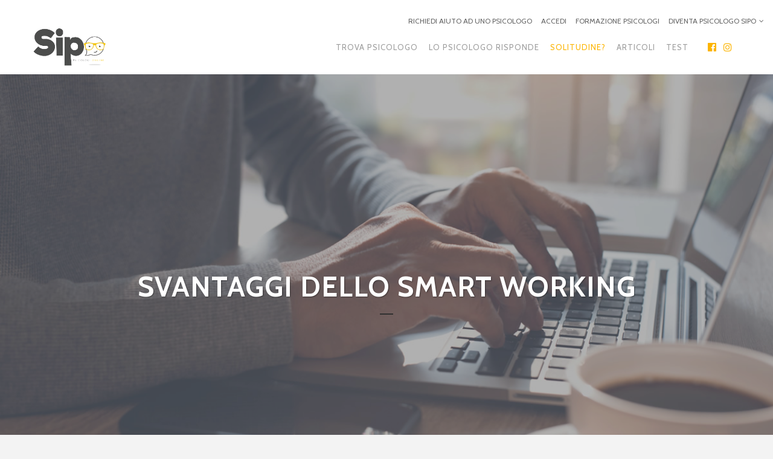

--- FILE ---
content_type: text/html; charset=UTF-8
request_url: https://psicologi-online.it/svantaggi-dello-smart-working/
body_size: 138957
content:
<!DOCTYPE html>
<html lang="it-IT">
<head>
	<!-- Global site tag (gtag.js) - Google Analytics -->
<script async src="https://www.googletagmanager.com/gtag/js?..."></script>
<script>
  window.dataLayer = window.dataLayer || [];
  function gtag(){dataLayer.push(arguments);}
  gtag('js', new Date());

  gtag('config', 'UA-23055906-2');
</script>
	<script>
	document.addEventListener("DOMContentLoaded", function() {
  // Lista degli ID degli elementi da modificare
  var ids = ["element1", "special1", "approcc1", "crescita1"];

  // Funzione per modificare il testo dell'elemento
  function modifyTextContent(elementId) {
    var element = document.getElementById(elementId);
    if (element) {
      // Rimuovi backslash prima degli apostrofi
      element.innerHTML = element.innerHTML.replace(/\\'/g, "'");
      // Aggiungi spazi dopo le virgole
      element.innerHTML = element.innerHTML.replace(/,/g, ', ');
    }
  }

  // Esegui la funzione su ogni elemento
  ids.forEach(modifyTextContent);
});
function modifyTextContent(elementId, originalText, newText) {
    var element = document.getElementById(elementId);
    if (element) {
        // Sostituisci il testo originale con il nuovo testo
        element.innerHTML = element.innerHTML.replace(new RegExp(originalText, 'g'), newText);
    }
}

document.addEventListener("DOMContentLoaded", function() {
    modifyTextContent("ihc-checout-page-purchase-payment-method-section", "Payment Method", "Metodo di pagamento");
    modifyTextContent("ihc-checout-page-subtotal-section", "Subtotal", "Totale");
    modifyTextContent("ihc-checout-page-subtotal-section", "every", "ogni");
	 modifyTextContent("ihc-checout-page-purchase-subscription-details-section", "every", "ogni");
	
});




	</script>

	<meta charset="UTF-8" />
	
				<meta name="viewport" content="width=device-width,initial-scale=1,user-scalable=no">
		            <link rel="shortcut icon" type="image/x-icon" href="https://psicologi-online.it/wp-content/uploads/2019/06/favicon-32x32.png">
            <link rel="apple-touch-icon" href="https://psicologi-online.it/wp-content/uploads/2019/06/favicon-32x32.png"/>
        
	<link rel="profile" href="https://gmpg.org/xfn/11" />
	<link rel="pingback" href="https://psicologi-online.it/xmlrpc.php" />

	<meta name='robots' content='index, follow, max-image-preview:large, max-snippet:-1, max-video-preview:-1' />
	<style>img:is([sizes="auto" i], [sizes^="auto," i]) { contain-intrinsic-size: 3000px 1500px }</style>
	
	<!-- This site is optimized with the Yoast SEO plugin v26.8 - https://yoast.com/product/yoast-seo-wordpress/ -->
	<title>Svantaggi dello Smart Working - Servizio Italiano di Psicologia Online</title>
	<meta name="description" content="E&#039; difficile imaginare degli svantaggi legati allo Smart Working, eppure esistono anche in questo ambito. Scopramo come tirare fuori gli aspetti positivi" />
	<link rel="canonical" href="https://psicologi-online.it/svantaggi-dello-smart-working/" />
	<meta property="og:locale" content="it_IT" />
	<meta property="og:type" content="article" />
	<meta property="og:title" content="Svantaggi dello Smart Working - Servizio Italiano di Psicologia Online" />
	<meta property="og:description" content="E&#039; difficile imaginare degli svantaggi legati allo Smart Working, eppure esistono anche in questo ambito. Scopramo come tirare fuori gli aspetti positivi" />
	<meta property="og:url" content="https://psicologi-online.it/svantaggi-dello-smart-working/" />
	<meta property="og:site_name" content="Servizio Italiano di Psicologia Online" />
	<meta property="article:publisher" content="https://www.facebook.com/consulenza.psicologica.online/" />
	<meta property="article:published_time" content="2020-03-16T17:28:08+00:00" />
	<meta property="article:modified_time" content="2021-05-09T19:46:05+00:00" />
	<meta property="og:image" content="https://sipo.b-cdn.net/wp-content/uploads/2020/03/svantaggi_smart_working_coronavirus.jpg" />
	<meta property="og:image:width" content="1200" />
	<meta property="og:image:height" content="800" />
	<meta property="og:image:type" content="image/jpeg" />
	<meta name="author" content="Giulia Berta" />
	<meta name="twitter:card" content="summary_large_image" />
	<meta name="twitter:label1" content="Scritto da" />
	<meta name="twitter:data1" content="Giulia Berta" />
	<meta name="twitter:label2" content="Tempo di lettura stimato" />
	<meta name="twitter:data2" content="5 minuti" />
	<script type="application/ld+json" class="yoast-schema-graph">{"@context":"https://schema.org","@graph":[{"@type":"Article","@id":"https://psicologi-online.it/svantaggi-dello-smart-working/#article","isPartOf":{"@id":"https://psicologi-online.it/svantaggi-dello-smart-working/"},"author":[{"@id":"https://psicologi-online.it/#/schema/person/25119ed5306b1c7687e7f878b226c92a"}],"headline":"Svantaggi dello Smart Working","datePublished":"2020-03-16T17:28:08+00:00","dateModified":"2021-05-09T19:46:05+00:00","mainEntityOfPage":{"@id":"https://psicologi-online.it/svantaggi-dello-smart-working/"},"wordCount":926,"commentCount":3,"publisher":{"@id":"https://psicologi-online.it/#organization"},"image":{"@id":"https://psicologi-online.it/svantaggi-dello-smart-working/#primaryimage"},"thumbnailUrl":"https://sipo.b-cdn.net/wp-content/uploads/2020/03/svantaggi_smart_working_coronavirus.jpg","keywords":["hub","Phigital","Smart Working","svantaggi","worksphere"],"articleSection":["Performance"],"inLanguage":"it-IT","potentialAction":[{"@type":"CommentAction","name":"Comment","target":["https://psicologi-online.it/svantaggi-dello-smart-working/#respond"]}]},{"@type":"WebPage","@id":"https://psicologi-online.it/svantaggi-dello-smart-working/","url":"https://psicologi-online.it/svantaggi-dello-smart-working/","name":"Svantaggi dello Smart Working - Servizio Italiano di Psicologia Online","isPartOf":{"@id":"https://psicologi-online.it/#website"},"primaryImageOfPage":{"@id":"https://psicologi-online.it/svantaggi-dello-smart-working/#primaryimage"},"image":{"@id":"https://psicologi-online.it/svantaggi-dello-smart-working/#primaryimage"},"thumbnailUrl":"https://sipo.b-cdn.net/wp-content/uploads/2020/03/svantaggi_smart_working_coronavirus.jpg","datePublished":"2020-03-16T17:28:08+00:00","dateModified":"2021-05-09T19:46:05+00:00","description":"E' difficile imaginare degli svantaggi legati allo Smart Working, eppure esistono anche in questo ambito. Scopramo come tirare fuori gli aspetti positivi","breadcrumb":{"@id":"https://psicologi-online.it/svantaggi-dello-smart-working/#breadcrumb"},"inLanguage":"it-IT","potentialAction":[{"@type":"ReadAction","target":["https://psicologi-online.it/svantaggi-dello-smart-working/"]}]},{"@type":"ImageObject","inLanguage":"it-IT","@id":"https://psicologi-online.it/svantaggi-dello-smart-working/#primaryimage","url":"https://sipo.b-cdn.net/wp-content/uploads/2020/03/svantaggi_smart_working_coronavirus.jpg","contentUrl":"https://sipo.b-cdn.net/wp-content/uploads/2020/03/svantaggi_smart_working_coronavirus.jpg","width":1200,"height":800,"caption":"svantaggi dello smart working"},{"@type":"BreadcrumbList","@id":"https://psicologi-online.it/svantaggi-dello-smart-working/#breadcrumb","itemListElement":[{"@type":"ListItem","position":1,"name":"Home","item":"https://psicologi-online.it/"},{"@type":"ListItem","position":2,"name":"Blog di psicologia online","item":"https://psicologi-online.it/blog-di-psicologia-online/"},{"@type":"ListItem","position":3,"name":"Svantaggi dello Smart Working"}]},{"@type":"WebSite","@id":"https://psicologi-online.it/#website","url":"https://psicologi-online.it/","name":"Servizio Italiano di Psicologia Online","description":"L&#039;eccellenza nella psicologia e psicoterapia online","publisher":{"@id":"https://psicologi-online.it/#organization"},"potentialAction":[{"@type":"SearchAction","target":{"@type":"EntryPoint","urlTemplate":"https://psicologi-online.it/?s={search_term_string}"},"query-input":{"@type":"PropertyValueSpecification","valueRequired":true,"valueName":"search_term_string"}}],"inLanguage":"it-IT"},{"@type":"Organization","@id":"https://psicologi-online.it/#organization","name":"Servizio Italiano di Psicologia Online","url":"https://psicologi-online.it/","logo":{"@type":"ImageObject","inLanguage":"it-IT","@id":"https://psicologi-online.it/#/schema/logo/image/","url":"https://sipo.b-cdn.net/wp-content/uploads/2019/03/logo_sipo.png","contentUrl":"https://sipo.b-cdn.net/wp-content/uploads/2019/03/logo_sipo.png","width":525,"height":295,"caption":"Servizio Italiano di Psicologia Online"},"image":{"@id":"https://psicologi-online.it/#/schema/logo/image/"},"sameAs":["https://www.facebook.com/consulenza.psicologica.online/"]},{"@type":"Person","@id":"https://psicologi-online.it/#/schema/person/25119ed5306b1c7687e7f878b226c92a","name":"Giulia Berta","image":{"@type":"ImageObject","inLanguage":"it-IT","@id":"https://psicologi-online.it/#/schema/person/image/d77552b02187d7688126a44374f25152","url":"https://secure.gravatar.com/avatar/69bea18a5c471d049ebf27dc6aab6db11d55bdc128d217d6f9689059362d19e5?s=96&d=mm&r=g","contentUrl":"https://secure.gravatar.com/avatar/69bea18a5c471d049ebf27dc6aab6db11d55bdc128d217d6f9689059362d19e5?s=96&d=mm&r=g","caption":"Giulia Berta"},"url":"https://psicologi-online.it/author/giuliaberta/"}]}</script>
	<!-- / Yoast SEO plugin. -->


<link rel='dns-prefetch' href='//code.jquery.com' />
<link rel='dns-prefetch' href='//www.googletagmanager.com' />
<link rel='dns-prefetch' href='//fonts.googleapis.com' />
<link rel='preconnect' href='https://sipo.b-cdn.net' />
<link rel="alternate" type="application/rss+xml" title="Servizio Italiano di Psicologia Online &raquo; Feed" href="https://psicologi-online.it/feed/" />
<link rel="alternate" type="application/rss+xml" title="Servizio Italiano di Psicologia Online &raquo; Feed dei commenti" href="https://psicologi-online.it/comments/feed/" />
<link rel="alternate" type="application/rss+xml" title="Servizio Italiano di Psicologia Online &raquo; Svantaggi dello Smart Working Feed dei commenti" href="https://psicologi-online.it/svantaggi-dello-smart-working/feed/" />
<script type="text/javascript">
/* <![CDATA[ */
window._wpemojiSettings = {"baseUrl":"https:\/\/s.w.org\/images\/core\/emoji\/16.0.1\/72x72\/","ext":".png","svgUrl":"https:\/\/s.w.org\/images\/core\/emoji\/16.0.1\/svg\/","svgExt":".svg","source":{"concatemoji":"https:\/\/sipo.b-cdn.net\/wp-includes\/js\/wp-emoji-release.min.js?ver=6.8.2"}};
/*! This file is auto-generated */
!function(s,n){var o,i,e;function c(e){try{var t={supportTests:e,timestamp:(new Date).valueOf()};sessionStorage.setItem(o,JSON.stringify(t))}catch(e){}}function p(e,t,n){e.clearRect(0,0,e.canvas.width,e.canvas.height),e.fillText(t,0,0);var t=new Uint32Array(e.getImageData(0,0,e.canvas.width,e.canvas.height).data),a=(e.clearRect(0,0,e.canvas.width,e.canvas.height),e.fillText(n,0,0),new Uint32Array(e.getImageData(0,0,e.canvas.width,e.canvas.height).data));return t.every(function(e,t){return e===a[t]})}function u(e,t){e.clearRect(0,0,e.canvas.width,e.canvas.height),e.fillText(t,0,0);for(var n=e.getImageData(16,16,1,1),a=0;a<n.data.length;a++)if(0!==n.data[a])return!1;return!0}function f(e,t,n,a){switch(t){case"flag":return n(e,"\ud83c\udff3\ufe0f\u200d\u26a7\ufe0f","\ud83c\udff3\ufe0f\u200b\u26a7\ufe0f")?!1:!n(e,"\ud83c\udde8\ud83c\uddf6","\ud83c\udde8\u200b\ud83c\uddf6")&&!n(e,"\ud83c\udff4\udb40\udc67\udb40\udc62\udb40\udc65\udb40\udc6e\udb40\udc67\udb40\udc7f","\ud83c\udff4\u200b\udb40\udc67\u200b\udb40\udc62\u200b\udb40\udc65\u200b\udb40\udc6e\u200b\udb40\udc67\u200b\udb40\udc7f");case"emoji":return!a(e,"\ud83e\udedf")}return!1}function g(e,t,n,a){var r="undefined"!=typeof WorkerGlobalScope&&self instanceof WorkerGlobalScope?new OffscreenCanvas(300,150):s.createElement("canvas"),o=r.getContext("2d",{willReadFrequently:!0}),i=(o.textBaseline="top",o.font="600 32px Arial",{});return e.forEach(function(e){i[e]=t(o,e,n,a)}),i}function t(e){var t=s.createElement("script");t.src=e,t.defer=!0,s.head.appendChild(t)}"undefined"!=typeof Promise&&(o="wpEmojiSettingsSupports",i=["flag","emoji"],n.supports={everything:!0,everythingExceptFlag:!0},e=new Promise(function(e){s.addEventListener("DOMContentLoaded",e,{once:!0})}),new Promise(function(t){var n=function(){try{var e=JSON.parse(sessionStorage.getItem(o));if("object"==typeof e&&"number"==typeof e.timestamp&&(new Date).valueOf()<e.timestamp+604800&&"object"==typeof e.supportTests)return e.supportTests}catch(e){}return null}();if(!n){if("undefined"!=typeof Worker&&"undefined"!=typeof OffscreenCanvas&&"undefined"!=typeof URL&&URL.createObjectURL&&"undefined"!=typeof Blob)try{var e="postMessage("+g.toString()+"("+[JSON.stringify(i),f.toString(),p.toString(),u.toString()].join(",")+"));",a=new Blob([e],{type:"text/javascript"}),r=new Worker(URL.createObjectURL(a),{name:"wpTestEmojiSupports"});return void(r.onmessage=function(e){c(n=e.data),r.terminate(),t(n)})}catch(e){}c(n=g(i,f,p,u))}t(n)}).then(function(e){for(var t in e)n.supports[t]=e[t],n.supports.everything=n.supports.everything&&n.supports[t],"flag"!==t&&(n.supports.everythingExceptFlag=n.supports.everythingExceptFlag&&n.supports[t]);n.supports.everythingExceptFlag=n.supports.everythingExceptFlag&&!n.supports.flag,n.DOMReady=!1,n.readyCallback=function(){n.DOMReady=!0}}).then(function(){return e}).then(function(){var e;n.supports.everything||(n.readyCallback(),(e=n.source||{}).concatemoji?t(e.concatemoji):e.wpemoji&&e.twemoji&&(t(e.twemoji),t(e.wpemoji)))}))}((window,document),window._wpemojiSettings);
/* ]]> */
</script>
<link rel='stylesheet' id='modal_survey_style-css' href='https://sipo.b-cdn.net/wp-content/plugins/modal_survey/templates/assets/css/modal_survey.css?ver=2.0.2.0.1' type='text/css' media='all' />
<link rel='stylesheet' id='circliful-css' href='https://sipo.b-cdn.net/wp-content/plugins/modal_survey/templates/assets/css/jquery.circliful.css?ver=2.0.2.0.1' type='text/css' media='all' />
<link rel='stylesheet' id='ms-jquery-ui-css' href='https://sipo.b-cdn.net/wp-content/plugins/modal_survey/templates/assets/css/ms-jquery-ui.css?ver=2.0.2.0.1' type='text/css' media='all' />
<link rel='stylesheet' id='modal_survey_themes-css' href='https://sipo.b-cdn.net/wp-content/plugins/modal_survey/templates/assets/css/themes.css?ver=2.0.2.0.1' type='text/css' media='all' />
<style id='wp-emoji-styles-inline-css' type='text/css'>

	img.wp-smiley, img.emoji {
		display: inline !important;
		border: none !important;
		box-shadow: none !important;
		height: 1em !important;
		width: 1em !important;
		margin: 0 0.07em !important;
		vertical-align: -0.1em !important;
		background: none !important;
		padding: 0 !important;
	}
</style>
<style id='co-authors-plus-coauthors-style-inline-css' type='text/css'>
.wp-block-co-authors-plus-coauthors.is-layout-flow [class*=wp-block-co-authors-plus]{display:inline}

</style>
<style id='co-authors-plus-avatar-style-inline-css' type='text/css'>
.wp-block-co-authors-plus-avatar :where(img){height:auto;max-width:100%;vertical-align:bottom}.wp-block-co-authors-plus-coauthors.is-layout-flow .wp-block-co-authors-plus-avatar :where(img){vertical-align:middle}.wp-block-co-authors-plus-avatar:is(.alignleft,.alignright){display:table}.wp-block-co-authors-plus-avatar.aligncenter{display:table;margin-inline:auto}

</style>
<style id='co-authors-plus-image-style-inline-css' type='text/css'>
.wp-block-co-authors-plus-image{margin-bottom:0}.wp-block-co-authors-plus-image :where(img){height:auto;max-width:100%;vertical-align:bottom}.wp-block-co-authors-plus-coauthors.is-layout-flow .wp-block-co-authors-plus-image :where(img){vertical-align:middle}.wp-block-co-authors-plus-image:is(.alignfull,.alignwide) :where(img){width:100%}.wp-block-co-authors-plus-image:is(.alignleft,.alignright){display:table}.wp-block-co-authors-plus-image.aligncenter{display:table;margin-inline:auto}

</style>
<link rel='stylesheet' id='contact-form-7-css' href='https://sipo.b-cdn.net/wp-content/plugins/contact-form-7/includes/css/styles.css?ver=6.1.3' type='text/css' media='all' />
<link rel='stylesheet' id='ihc_front_end_style-css' href='https://sipo.b-cdn.net/wp-content/plugins/indeed-membership-pro/assets/css/style.min.css?ver=12.3' type='text/css' media='all' />
<link rel='stylesheet' id='ihc_templates_style-css' href='https://sipo.b-cdn.net/wp-content/plugins/indeed-membership-pro/assets/css/templates.min.css?ver=12.3' type='text/css' media='all' />
<link rel='stylesheet' id='learndash_quiz_front_css-css' href='//psicologi-online.it/wp-content/plugins/sfwd-lms/themes/legacy/templates/learndash_quiz_front.min.css?ver=4.7.0.2' type='text/css' media='all' />
<link rel='stylesheet' id='jquery-dropdown-css-css' href='//psicologi-online.it/wp-content/plugins/sfwd-lms/assets/css/jquery.dropdown.min.css?ver=4.7.0.2' type='text/css' media='all' />
<link rel='stylesheet' id='learndash_lesson_video-css' href='//psicologi-online.it/wp-content/plugins/sfwd-lms/themes/legacy/templates/learndash_lesson_video.min.css?ver=4.7.0.2' type='text/css' media='all' />
<link rel='stylesheet' id='mediaelement-css' href='https://sipo.b-cdn.net/wp-includes/js/mediaelement/mediaelementplayer-legacy.min.css?ver=4.2.17' type='text/css' media='all' />
<link rel='stylesheet' id='wp-mediaelement-css' href='https://sipo.b-cdn.net/wp-includes/js/mediaelement/wp-mediaelement.min.css?ver=6.8.2' type='text/css' media='all' />
<link rel='stylesheet' id='bridge-default-style-css' href='https://sipo.b-cdn.net/wp-content/themes/bridge2/style.css?ver=6.8.2' type='text/css' media='all' />
<link rel='stylesheet' id='bridge-qode-font_awesome-css' href='https://sipo.b-cdn.net/wp-content/themes/bridge2/css/font-awesome/css/font-awesome.min.css?ver=6.8.2' type='text/css' media='all' />
<link rel='stylesheet' id='bridge-qode-font_elegant-css' href='https://sipo.b-cdn.net/wp-content/themes/bridge2/css/elegant-icons/style.min.css?ver=6.8.2' type='text/css' media='all' />
<link rel='stylesheet' id='bridge-qode-linea_icons-css' href='https://sipo.b-cdn.net/wp-content/themes/bridge2/css/linea-icons/style.css?ver=6.8.2' type='text/css' media='all' />
<link rel='stylesheet' id='bridge-qode-dripicons-css' href='https://sipo.b-cdn.net/wp-content/themes/bridge2/css/dripicons/dripicons.css?ver=6.8.2' type='text/css' media='all' />
<link rel='stylesheet' id='bridge-qode-kiko-css' href='https://sipo.b-cdn.net/wp-content/themes/bridge2/css/kiko/kiko-all.css?ver=6.8.2' type='text/css' media='all' />
<link rel='stylesheet' id='bridge-stylesheet-css' href='https://sipo.b-cdn.net/wp-content/themes/bridge2/css/stylesheet.min.css?ver=6.8.2' type='text/css' media='all' />
<style id='bridge-stylesheet-inline-css' type='text/css'>
   .postid-4760.disabled_footer_top .footer_top_holder, .postid-4760.disabled_footer_bottom .footer_bottom_holder { display: none;}


</style>
<link rel='stylesheet' id='bridge-print-css' href='https://sipo.b-cdn.net/wp-content/themes/bridge2/css/print.css?ver=6.8.2' type='text/css' media='all' />
<link rel='stylesheet' id='bridge-style-dynamic-css' href='https://sipo.b-cdn.net/wp-content/themes/bridge2/css/style_dynamic.css?ver=1768354611' type='text/css' media='all' />
<link rel='stylesheet' id='bridge-responsive-css' href='https://sipo.b-cdn.net/wp-content/themes/bridge2/css/responsive.min.css?ver=6.8.2' type='text/css' media='all' />
<link rel='stylesheet' id='bridge-style-dynamic-responsive-css' href='https://sipo.b-cdn.net/wp-content/themes/bridge2/css/style_dynamic_responsive.css?ver=1768354611' type='text/css' media='all' />
<style id='bridge-style-dynamic-responsive-inline-css' type='text/css'>
.iump_reset_bttn
{
display:none;
}
.tronca {
word-wrap: break-word;
  overflow: hidden;
  position: relative; 
  line-height: 1.2em;
  max-height: 3.6em; 
  text-align: left;  
  margin-right: -1em;
  padding-right: 1em;
}
.tronca:before {
  content: '...';
  position: absolute;
  right: 0;
  bottom: 0;
}
.tronca:after {
  content: '';
  position: absolute;
  right: 0;
  width: 1em;
  height: 1em;
  margin-top: 0.2em;
  background: white;
}
.iva
{
margin-top: 8px;
font-size: 12px;
 font-weight: 400;
text-transform: uppercase;
}
@media only screen and (max-width: 798px)
{
.pag-theme2 .ihc-wrapp-list-users {
    margin-left: 10px;
    margin-right: 10px;
}
}
.owl-ihc-carousel .owl-ihc-stage-outer {
    overflow: visible;
}
.el-name
{
display:none;
}
.el-email
{
display:none;
}
ul.wpuf-form li.field-size-large .wpuf-fields {
    float: left;
    width: 92%;
}
.wpuf-label
{
display:none;
}
input.wpuf-submit-button.wpuf_submit_4836
{
height: 50px;
    background-color: #fcb400;
    font-weight: 600;
color:#ffffff;
    text-transform: uppercase;
    width: 96%;
    float: ;
    margin-bottom: 15px;
}
{
width:290px;
}
button.ult-align-left
{
padding:13px;
width:100%;
box-shadow: none;
border:none;
font-size: 11px;
line-height: 14px;
font-weight: 700;
letter-spacing: 1px;
text-transform: uppercase;
text-align: center;
}
button.ult-align-center {
text-align: center;
box-shadow: none;
border:none;
width:91%;
}
.impu-form-links-reg {
display:none;
}
.ms-custom-checkbox-field {
    height: 30px;
    display: initial;
}
.ms-participant-form a.send-participant-form, .ms-participant-form a.confirm-ms-form {
background:#fcb400;
}
.page-id-426 .ihc_level_template_9 .ihc-level-item-link {
display:none;
}
@media only screen 
and (max-device-width: 768px){
textarea#post_content_4836.textareafield.wpuf_post_content_4836
{
width:86%;
}
.vc_row wpb_row section vc_row-fluid  vc_custom_1578152157184  full_screen_section mpc-row{
display:none;
}
button.ult-align-center
{
width:96%;
}
.qbutton.medium {
    width: 88%;
}
.ihc-user-list-label {
float:none;
}
}

@media only screen 
and (min-device-width: 769px){
.qbutton.medium {
    width: 85%;
}
.ihc-user-list-label-result
{
display: block;
  overflow: hidden;
  white-space: nowrap;
  text-overflow: ellipsis;
}
.ihc-user-list-label {
float:left;
}
}

.ihc-register-6 .iump-submit-form input {
    color: #fff !important;
    background: #fcb400;
    border-color: #fcb400 !important;
    box-shadow: none !important;
    min-width: 200px;
    height: 50px;
}
.iump-filter-submit input[type="submit"] {
    background: #fcb400;
    border: none;
    padding: 20px 14px;
    text-transform: uppercase;
    font-size: 14px;
    font-weight: 600;
    color: #fff;
    -webkit-border-radius: 4px;
    -moz-border-radius: 4px;
    -ms-border-radius: 4px;
    border-radius: 5px;
    letter-spacing: 1px;
font-family: Cabin;
   box-shadow:0 4px 16px #e2e2e2;
margin-left: -114px; 
margin-top:2px;
 margin-bottom: 15px;
width:18%;
}
@media only screen 
and (max-device-width: 768px){
 .iump-filter-submit input[type="submit"] {
    position: relative;
    align-content: center;
margin-left: 0px;
    width: 100%;
    align-content: center;
}
.iump-filter-row {
    margin: 10px;
    margin-top: 10px;
    margin-right: 10px;
    margin-bottom: 10px;
    margin-left: 10px;
    width: 100%;
    float: left;
}
.skin.flat .layer-content {
    padding: 0px;
    height: 16em;
}
}

@media only screen 
and (min-device-width: 769px){
 .iump-filter-submit input[type="submit"] {
    position: absolute;
}
.iump-filter-row {
    margin: 10px;
        margin-top: 10px;
        margin-right: 10px;
        margin-bottom: 10px;
        margin-left: 10px;
    margin-bottom: 25px;
    width: 37%;
    float: left;
}
}
aside .widget h5 {
    /* margin-bottom: 14px; */
    /* font-size: 18px; */
    color: #333333;
    font-family: 'Cabin', sans-serif;
    font-size: 24px;
    font-weight: 500;
    letter-spacing: 0px;
    text-transform: none;
line-height:22px;
}
.latest_post_inner .post_infos {
    display: none;
}
.vc_col-sm-4 {
 background-color: #ffffff;
    border: solid;
    border-color: #f3f3f3;
    border-radius: 10px;
border-width:10px;
}
.vc_col-sm-8 {
    background-color: #ffffff;
    border: solid;
    border-color: #f3f3f3;
    border-radius: 10px;
border-width:10px;
}
.vc_column_container>.vc_column-inner
{
text-align:justify;
}
.post_excerpt
{
text-align:justify;
margin-top:0px;
}
.blog_holder.blog_small_image h2, .blog_holder.blog_small_image h2 a {
    margin-bottom: 0px;
}
.blog_holder article .post_info {
    font-weight: 400;
    font-size: 14px;
}
.single-post .blog_holder article .post_image {
    display: none !important;
}
#learndash_lessons, #learndash_quizzes, #learndash_profile, #learndash_lesson_topics_list > div {
width:140%;
}
.postid-581 .two_columns_75_25 > .column2 {
display:none;
}
.postid-581 .comment_holder 
{
display:none;
}
.postid-581 .blog_holder article .post_info
{
display:none;
}
.postid-584 .two_columns_75_25 > .column2 {
display:none;
}
.postid-584 .comment_holder 
{
display:none;
}
.postid-584 .blog_holder article .post_info
{
display:none;
}
.postid-586 .two_columns_75_25 > .column2 {
display:none;
}
.postid-586 .comment_holder 
{
display:none;
}
.postid-586 .blog_holder article .post_info
{
display:none;
}
.postid-587 .two_columns_75_25 > .column2 {
display:none;
}
.postid-587 .comment_holder 
{
display:none;
}
.postid-587 .blog_holder article .post_info
{
display:none;
}
.postid-588 .two_columns_75_25 > .column2 {
display:none;
}
.postid-588 .comment_holder 
{
display:none;
}
.postid-588 .blog_holder article .post_info
{
display:none;
}
.postid-589 .two_columns_75_25 > .column2 {
display:none;
}
.postid-589 .comment_holder 
{
display:none;
}
.postid-589 .blog_holder article .post_info
{
display:none;
}
.postid-447 .two_columns_75_25 > .column2 {
display:none;
}
.postid-447 .comment_holder 
{
display:none;
}
.postid-447 .blog_holder article .post_info
{
display:none;
}
.postid-445 .two_columns_75_25 > .column2 {
display:none;
}
.postid-445 .comment_holder 
{
display:none;
}
.postid-445 .blog_holder article .post_info
{
display:none;
}
.postid-451 .two_columns_75_25 > .column2 {
display:none;
}
.postid-451 .comment_holder 
{
display:none;
}
.postid-451 .blog_holder article .post_info
{
display:none;
}
.postid-453 .two_columns_75_25 > .column2 {
display:none;
}
.postid-453 .comment_holder 
{
display:none;
}
.postid-453 .blog_holder article .post_info
{
display:none;
}
.postid-455 .two_columns_75_25 > .column2 {
display:none;
}
.postid-455 .comment_holder 
{
display:none;
}
.postid-455 .blog_holder article .post_info
{
display:none;
}
.postid-456 .two_columns_75_25 > .column2 {
display:none;
}
.postid-456 .comment_holder 
{
display:none;
}
.postid-456 .blog_holder article .post_info
{
display:none;
}
.postid-457 .two_columns_75_25 > .column2 {
display:none;
}
.postid-457 .comment_holder 
{
display:none;
}
.postid-457 .blog_holder article .post_info
{
display:none;
}
.postid-444 .two_columns_75_25 > .column2 {
display:none;
}
.postid-444 .comment_holder 
{
display:none;
}
.postid-444 .blog_holder article .post_info
{
display:none;
}
.postid-460 .two_columns_75_25 > .column2 {
display:none;
}
.postid-460 .comment_holder 
{
display:none;
}
.postid-460 .blog_holder article .post_info
{
display:none;
}
.postid-581 .two_columns_75_25 > .column2 {
display:none;
}
.postid-581 .comment_holder 
{
display:none;
}
.postid-581 .blog_holder article .post_info
{
display:none;
}
.header_top {
    height: -20px;
}
.pl-permalink
{
display:none;
}
ul.wpuf-form li {
    float: left;
    width: 100%;
}
textarea {
border: 1px solid
    #f1f1f1;
    height: 150px;
    width: 100%;
    padding: 0 10px;
    border-radius: 5px;
    font-family: inherit;
    font-size: 14px;
}
input {
border: 1px solid
    #f1f1f1;
    width: 100%;
    padding: 0 10px;
    border-radius: 5px;
    font-family: inherit;
    font-size: 14px;
}
.survey_element.survey_question {
    margin-bottom: 5px;
    margin-top: 20px;
    flex-basis: auto;
    flex-basis: 100%;
    width: 100%;
    text-align: center;
    font-size: 12px;
    text-align: left;
    font-size: 14px;
    letter-spacing: 1px;
    font-weight: 300;
}


button.ult-align-center {
    margin: 0px;
    display: block;
    padding: 10px 0px 24px 0px;
width;91%;
font-size: 11px;
    line-height: 14px;
    height: 14px;
    font-weight: 700;
font-color:#ffffff;
text-transform:uppercase;
color:#fcb400;
}
.btn-modal-md {
border-radius: 5px;

font-weight:300;
font-size:16px;
padding: 10px 12px;
line-height: 14px;
letter-spacing: 1px;
position: relative;
text-align: left;
float:left;
}
.wpcf7-form-control-wrap {
position: relative;
}
ul {
    margin-bottom: 20px;
margin-left: 20px;
}
ol {
    margin-bottom: 20px;
margin-left: 20px;
padding-left: 20px;
}
ul {
    margin-bottom: 20px;
}
h3 {
    margin-bottom: 20px;
}
h2 {
    margin-bottom: 20px;
}


.qbutton.large {
    height: 47px;
    line-height: 47px;
    font-size: 16px;
    padding: 0 29px;
    width: 90%;
}
.disturbino
{
    list-style: none;
    margin-right: 10px;
    margin-bottom: 15px;
    background-color: white;
 border: 1px white;
  padding: 10px;
  border-radius: 25px;
}
.attivita
{
margin-right: 20px;
width: 64%;
background-color: #ffffff !important;
border-radius: 5px !important;
    border-right: 20px solid;
        border-right-color: currentcolor;
    border-right-color: #f3f3f3;
}
.filosofica
{
background-color: #ffffff !important;
border-radius: 5px !important;
}
.terapeutico
{
background-color: #ffffff !important;
border-radius: 5px !important;
}
.servizi
{
background-color: #ffffff !important;
border-radius: 5px !important;
}
.articoli
{
margin-right: 20px;
width: 64%;
background-color: #ffffff !important;
border-radius: 5px !important;
    border-right: 20px solid;
        border-right-color: currentcolor;
    border-right-color: #f3f3f3;
}
.contatti
{
margin-right: 20px;
width: 64%;
background-color: #ffffff !important;
border-radius: 5px !important;
    border-right: 20px solid;
        border-right-color: currentcolor;
    border-right-color: #f3f3f3;
}
.citazione
{
background-color: #ffffff !important;
border-radius: 5px !important;
}
.ihc-public-wrapp-visitor-user{

}

ihc-theme_4 .ihc-wrapp-list-users ul li {
    line-height: 20px;
}
.ihc-theme_8 .member-name {
color: rgb(136, 136, 136);
  font-family: Raleway,sans-serif;
  font-size: 15px;
  font-weight: 300;
  line-height: 25px;
  text-align: left;
}
.ihc-theme_2 .ihc-wrapp-list-users ul li {
    line-height: 20px;
}
.iump-subscription-page-top .iump-subscription-page-top-title {
    border-bottom: 2px solid #fcb400;
}
.ihc-ap-theme-4 .ihc-account-tranz-list td .ihc-level-name {
    color: #fcb400;
}
.ihc-ap-theme-4 .ihc-account-subscr-list thead {
    border-bottom: 4px solid #fcb400;
}
.ihc-ap-theme-4 .ihc-account-subscr-list .ihc-level-name {
    color: #fcb400;
}
.kswr-button-insider
{
width:256px;
}
.kswr-button-txt {

    width: 90%;
}
.qbutton.large {
    width: 60%;
}


#post-grid-lazy-1679
{
display:none;
}
#post-grid-1679 {
  margin-bottom: 60px;
}
#post-grid-1679 .element_2 {
  position: relative;
  height: 3.6em; /* exactly three lines */

}
#post-grid-1679 .grid-items {
  display: grid;
  grid-template-columns: repeat(3, 1fr);
  gap: 30px;
}
#post-grid-1679 .item {
  background: #ffffff !important;
  border: 1px solid #e0e0e0 !important;
  border-radius: 12px !important;
  padding: 24px !important;
  box-sizing: border-box !important;
}

#post-grid-1679 .item .layer-content a {
  font-size: 18px;
  font-weight: 600;
  line-height: 1.4;
  color: #fcb400;
  text-transform: uppercase;
  display: block;
  margin-bottom: 14px;
}

#post-grid-1679 .post_excerpt,
#post-grid-1679 .grid-item p {
  font-size: 14px;
  color: #666;
  line-height: 1.6;
}


#post-grid-1679 .element_2:after {
  content: "";
  position: absolute;
  bottom: 0;
  right: 0;
  width: 10%;
  height: 1.2em;
  background: linear-gradient(to right, rgba(255, 255, 255, 0), rgba(255, 255, 255, 1) 50%);
}

.qbutton {
    padding: 8px 13px;
}
.qbutton.medium {
text-align:center;
margin-left: 1px;
}
.qbutton.medium .qode_button_icon_element, .qbutton.medium i {
margin: 0px 10px 0px 10px;
}
.pl-detailcnt .pl-permalink, .pl-mask .pl-permalink {
display: none;
}
.pl-permalink {
display:none;
}
.modal-survey-container p {
    text-align: justify;
}
.ihc-ap-menu .ihc-ap-menu-item-selected {
    background-color: #fcb400;
}
.ihc-ap-top-theme-4 {
    padding-top: 85px;
    padding-bottom: 0px;
    height: 300px;
    background-color: #fcb400;
}
.footer_top h5 {

    font-family: "Cabin", sans-serif;
    text-transform: uppercase;
    font-weight: 700;
    font-size: 16px;
    letter-spacing: 1px;

}
.rwp-rl-wrapper .rwp-rl-review .rwp-rl-ranking {
    font-size: 26px;
    line-height: 26px;
    font-weight: 700;
    display: inline-block;
    vertical-align: middle;
    margin: 0 16px 0 5px;
    display: none;
}
.rwp-rl-wrapper .rwp-rl-review .rwp-rl-total-score-wrap .rwp-rl-total-score-label, .rwp-rl-wrapper .rwp-rl-review .rwp-rl-users-score-wrap .rwp-rl-total-score-label, .rwp-rl-wrapper .rwp-rl-review .rwp-rl-users-score-wrap .rwp-rl-users-score-label {
    display: none;
}
kswr-row-background, .kswr-row-element-back {
    border-radius: 10px;
}
.immaginetta:hover {
    filter: none;
    -webkit-filter: grayscale(100%);
    -moz-filter:    grayscale(100%);
    -ms-filter:     grayscale(100%);
    -o-filter:      grayscale(100%);
    cursor: pointer;
}
.gratuita
{
font-size:13px;
font-weight:600;
color:fcb400;
text-transform:uppercase;
}
.descrizione_attivita {
  overflow: hidden;
  position: relative; 
  line-height: 1.2em;
  max-height: 3.6em; 
  text-align: justify;  
  margin-right: -1em;
  padding-right: 1em;
}
.descrizione_attivita:before {
  content: '...';
  position: absolute;
  right: 0;
  bottom: 0;
}
.descrizione_attivita:after {
  content: '';
  position: absolute;
  right: 0;
  width: 1em;
  height: 1em;
  margin-top: 0.2em;
  background: white;
}
.immaginetta
{
border-radius: 50%;
border:3px solid #fcb500;
}
.qualifica {
text-align:left;
}
.container_immaginetta2 {
  width: 100%; /* ad esempio, o qualsiasi altra larghezza fissa */
  height: 0;
  padding-top: 100%; /* questo mantiene l'aspect ratio del contenitore come un quadrato 1:1 */
  position: relative;
  border-radius: 50%; /* rende il contenitore circolare */
  overflow: hidden; /* nasconde le parti dell'immagine che sporgono */
}
.immaginetta2 {
  position: absolute;
  top: 0;
  left: 0;
  width: 100%;
  height: 100%;
  object-fit: cover; /* centra e copre il contenitore, ritagliando l'eccesso */
  border-radius: 50%; /* rende l'immagine circolare */
border:3px solid #fcb500;
}

.nomecognome {
color: #444444;
text-align: left;
text-transform: none;
font-family: 'Cabin', sans-serif;
  font-size: 18px;
  line-height: 10px;
  font-weight: 400;
  letter-spacing: 0px;
  text-transform: none;
}
.wpuf-fields html_1695 wpuf__1695
{
width:100%;
}
.textfield wpuf_post_title_1695
{
 width: 100%;
    border-radius: 5px;
    border-width: 1px;
    height: 20px;
}
.wpuf_privacy_1695
{
width:15px;
}
woocommerce input[type="button"], .woocommerce-page input[type="button"], input[type="submit"] {
border-width:0px;
}
ul.wpuf-form li .wpuf-label .required {
    color: red;
    display: none;
}
ul.wpuf-form li .wpuf-label {
    width: 100%;
    margin-bottom: 10px;
 font-weight: bold;
    font-family: 'Cabin', sans-serif;
    font-size: 18px;
color: #333;
}
ul.wpuf-form li.field-size-large .wpuf-fields {
    float: left;
    width: 97%;
}

select {
    width: 100%;
    text-overflow: ellipsis;
    font-size: 18px;
    font-family: 'Cabin', sans-serif;
}

.iump-listing-users-filter .iump-filter-title {
    border-bottom: 2px solid #fcb400;
    display: none;
}

.iump-filter-row label {
    display: none;
    font-weight: 600;
    font-size: 24px;
    line-height: 30px;
    margin-bottom: 15px;
martin-top: -10px;
text-transform:uppercase;
color:#555555;
}
.iump-filter-row {
    margin: 10px;
    margin-top: -45px;
    color: #333;
    text-align: center;
   font-family: 'Cabin', sans-serif;
}
.iump-listing-users-pre-wrapp {
    width: 100%;
padding-left:0px;
}
@media only screen and (max-width: 798px)
{
.iump-listing-users-filter {
width:97%;
    margin-bottom: 15px;
margin-left:15px;
}
}
@media only screen and (min-width: 799px)
{
.iump-listing-users-filter {
 width:94%;
    margin-bottom: 15px;
margin-left:42px;
}
}

.iump-listing-users-filter {
    border-width: 0px;
    border-color: #e0e0e0;
    border-style: solid;
    border-radius: 5px;
box-shadow: 0 0 0 0 !important;
background:#efefef;
margin-top:-20px;
}

.iump-filter-row input[type="text"], .iump-filter-row select
{
height:60px;
width:100%;
min-height: 55px;
padding:4px 6px;
}

.iump-filter-row
{
margin-top:-12px;
margin:2px;
}

select {
    width: 100%;
    text-overflow: ellipsis;
    border-radius: 5px;
    border-style: solid;
    border-width: 1px;
}
.latest_post_two_holder .latest_post_two_text {
    padding: 51px 33px 20px;
    height: 325px;
}
.latest_post_two_holder .latest_post_two_image {
    margin-top: 15px;
}
.latest_post_two_holder .latest_post_two_info {
    padding: 28px 33px 38px;
    border-top: 1px solid #eaeaea;
    display: none;
}

.latest_post_two_holder .latest_post_two_info_inner > * {
    position: relative;
    display: table-cell;
    vertical-align: top;
    font-size: 12px;
    display: none;
}
.latest_post_two_holder.three_columns > ul > li {

    width: 32%;
    border-width: 0px;
    border-style: solid;
    border-color: #e0e0e0;
    border-radius: 5px;
    height: 500px;
    margin-right: 10px;
    align-content: center;
    margin-top: 10px;

}
.vc_col-has-fill > .vc_column-inner, .vc_row-has-fill + .vc_row-full-width + .vc_row > .vc_column_container > .vc_column-inner, .vc_row-has-fill + .vc_row > .vc_column_container > .vc_column-inner, .vc_row-has-fill + .vc_vc_row > .vc_row > .vc_vc_column > .vc_column_container > .vc_column-inner, .vc_row-has-fill + .vc_vc_row_inner > .vc_row > .vc_vc_column_inner > .vc_column_container > .vc_column-inner, .vc_row-has-fill > .vc_column_container > .vc_column-inner, .vc_row-has-fill > .vc_row > .vc_vc_column > .vc_column_container > .vc_column-inner, .vc_row-has-fill > .vc_vc_column_inner > .vc_column_container > .vc_column-inner, .vc_section.vc_section-has-fill, .vc_section.vc_section-has-fill + .vc_row-full-width + .vc_section, .vc_section.vc_section-has-fill + .vc_section {
    padding-top: 15px;
}
.ihc-theme_2 .ihc-wrapp-list-users ul li {
    box-sizing: border-box;
    color: rgb(136, 136, 136);
    display: inline-block;
    font-family:Raleway,sans-serif;
    font-size: 15px;
    font-weight: 300;
    line-height: 25px;
    min-height: 1px;
    padding: 20px 20px;
    position: relative;
    width: 272px;
    vertical-align: top;
    text-align: left;
    border-width: 1px;
    border-color: #e0e0e0;
    border-style: solid;
    margin-left: 10px;
    margin-bottom: 10px;
    border-radius: 5px;
}
.latest_post_two_info {
  display:none;
}
.ihc-theme_2 .member-name {
    position: absolute;
    bottom: 12px;
    left: 0px;
    color: #fff;
    font-size: 13px;
    padding: 5px 14px;
    border-radius: 2px;
    -webkit-border-radius: 2px;
    -moz-border-radius: 2px;
    -o-border-radius: 2px;
    z-index: 9994;
    font-weight: 300;
text-transform:uppercase;
}
.iump-listing-users-filter .iump-filter-title {
   border-bottom: 2px solid #fcb400;
}



.iump-filter-submit input[type="submit"]:hover{
    background: #f7f7f7;
    border: none;
    padding: 20px 14px;
    text-transform: uppercase;
    font-size: 14px;
    font-weight: 600;
    color: #555555;
    -webkit-border-radius: 4px;
    -moz-border-radius: 4px;
    -ms-border-radius: 4px;
    border-radius: 4px;
    letter-spacing: 1px;
font-family: Cabin;
box-shadow:4px 8px 16px #dedede;
}

.qbutton.small
{
width:91%;
text-align:center;
}


.qbutton.small:hover
{background:#eee;
color:#fcb400;
width:91%;
text-align:center;
}

.ihc-user-list-label
{font-size:13px;
font-family:Cabin;
font-weight:100;
text-transform:uppercase;
color:#666666;
}

.descrizione_attivita 
{font-size:14px;
font-family:Cabin;
}

.ihc-user-list-label-result
{font-size:11px;
font-family:Cabin;
font-weight:100;
text-transform:uppercase;
}

/*Testimonial home*/
.testimonials_c_holder .testimonial_content_inner
{background:#fcb400;
}

/*Test*/
.survey_question span
{font-size:27px;
color:#4c4d4c;
}


.qbutton.medium:hover
{
color:#fffff;
border-color: #fcb400;
}



#learndash_course_content_title
{margin-bottom:43px;
}

/*Menù secondario*/
.drop_down .second .inner ul li.sub ul li a:hover, .drop_down .second .inner>ul>li>a:hover
{background-color:#fcb400;
}

/*Form domande*/
.two_columns_66_33>.column2
{border:0px solid #d0cccc;
padding:5px 18px 9px 0px;
border-radius:5px;
width:30.33%;
background:#f7f7f7;
margin-top:20px;
}

/* READ MORE BUTTON - Post Grid 1679 */
#post-grid-1679 .read_more {
  display: block;
  margin-top: 24px;
  padding: 14px 0;
  text-align: center;
  border-radius: 8px;
  border: 2px solid #fcb400;
  background: transparent;
  position: relative;
}


#post-grid-1679 .read_more {
  display: flex;
  align-items: center;
  justify-content: center;

  height: 32px;
  padding: 0 18px;
  margin-top: 20px;

  background: #fcb400;
  color: #ffffff !important;

  font-size: 13px;
  font-weight: 600;
  letter-spacing: 1px;
  text-transform: uppercase;
  line-height: 1;

  border-radius: 6px;
  text-decoration: none;
  box-sizing: border-box;
}
#post-grid-1679 .read_more::after {
  display: none !important;
}

/* testo */
#post-grid-1679 .read_more::before {
  content: "LEGGI TUTTA LA DOMANDA";
  font-size: 12px;
  font-weight: 600;
  letter-spacing: 2px;
  text-transform: uppercase;
  color: #ffffff;
}

/* hover */
#post-grid-1679 .read_more:hover {
  background: #fcb400;
 color: #ffffff;
}

#post-grid-1679 .read_more:hover::before {
  color: #ffffff;
}
</style>
<link rel='stylesheet' id='js_composer_front-css' href='https://sipo.b-cdn.net/wp-content/plugins/js_composer/assets/css/js_composer.min.css?ver=6.1' type='text/css' media='all' />
<link rel='stylesheet' id='bridge-style-handle-google-fonts-css' href='https://fonts.googleapis.com/css?family=Raleway%3A100%2C200%2C300%2C400%2C500%2C600%2C700%2C800%2C900%2C100italic%2C300italic%2C400italic%2C700italic%7CCabin%3A100%2C200%2C300%2C400%2C500%2C600%2C700%2C800%2C900%2C100italic%2C300italic%2C400italic%2C700italic%7COpen+Sans%3A100%2C200%2C300%2C400%2C500%2C600%2C700%2C800%2C900%2C100italic%2C300italic%2C400italic%2C700italic&#038;subset=latin%2Clatin-ext&#038;ver=1.0.0' type='text/css' media='all' />
<link rel='stylesheet' id='bridge-core-dashboard-style-css' href='https://sipo.b-cdn.net/wp-content/plugins/bridge-core/modules/core-dashboard/assets/css/core-dashboard.min.css?ver=6.8.2' type='text/css' media='all' />
<link rel='stylesheet' id='learndash-front-css' href='//psicologi-online.it/wp-content/plugins/sfwd-lms/themes/ld30/assets/css/learndash.min.css?ver=4.7.0.2' type='text/css' media='all' />
<style id='learndash-front-inline-css' type='text/css'>
		.learndash-wrapper .ld-item-list .ld-item-list-item.ld-is-next,
		.learndash-wrapper .wpProQuiz_content .wpProQuiz_questionListItem label:focus-within {
			border-color: #fcb400;
		}

		/*
		.learndash-wrapper a:not(.ld-button):not(#quiz_continue_link):not(.ld-focus-menu-link):not(.btn-blue):not(#quiz_continue_link):not(.ld-js-register-account):not(#ld-focus-mode-course-heading):not(#btn-join):not(.ld-item-name):not(.ld-table-list-item-preview):not(.ld-lesson-item-preview-heading),
		 */

		.learndash-wrapper .ld-breadcrumbs a,
		.learndash-wrapper .ld-lesson-item.ld-is-current-lesson .ld-lesson-item-preview-heading,
		.learndash-wrapper .ld-lesson-item.ld-is-current-lesson .ld-lesson-title,
		.learndash-wrapper .ld-primary-color-hover:hover,
		.learndash-wrapper .ld-primary-color,
		.learndash-wrapper .ld-primary-color-hover:hover,
		.learndash-wrapper .ld-primary-color,
		.learndash-wrapper .ld-tabs .ld-tabs-navigation .ld-tab.ld-active,
		.learndash-wrapper .ld-button.ld-button-transparent,
		.learndash-wrapper .ld-button.ld-button-reverse,
		.learndash-wrapper .ld-icon-certificate,
		.learndash-wrapper .ld-login-modal .ld-login-modal-login .ld-modal-heading,
		#wpProQuiz_user_content a,
		.learndash-wrapper .ld-item-list .ld-item-list-item a.ld-item-name:hover,
		.learndash-wrapper .ld-focus-comments__heading-actions .ld-expand-button,
		.learndash-wrapper .ld-focus-comments__heading a,
		.learndash-wrapper .ld-focus-comments .comment-respond a,
		.learndash-wrapper .ld-focus-comment .ld-comment-reply a.comment-reply-link:hover,
		.learndash-wrapper .ld-expand-button.ld-button-alternate {
			color: #fcb400 !important;
		}

		.learndash-wrapper .ld-focus-comment.bypostauthor>.ld-comment-wrapper,
		.learndash-wrapper .ld-focus-comment.role-group_leader>.ld-comment-wrapper,
		.learndash-wrapper .ld-focus-comment.role-administrator>.ld-comment-wrapper {
			background-color:rgba(252, 180, 0, 0.03) !important;
		}


		.learndash-wrapper .ld-primary-background,
		.learndash-wrapper .ld-tabs .ld-tabs-navigation .ld-tab.ld-active:after {
			background: #fcb400 !important;
		}



		.learndash-wrapper .ld-course-navigation .ld-lesson-item.ld-is-current-lesson .ld-status-incomplete,
		.learndash-wrapper .ld-focus-comment.bypostauthor:not(.ptype-sfwd-assignment) >.ld-comment-wrapper>.ld-comment-avatar img,
		.learndash-wrapper .ld-focus-comment.role-group_leader>.ld-comment-wrapper>.ld-comment-avatar img,
		.learndash-wrapper .ld-focus-comment.role-administrator>.ld-comment-wrapper>.ld-comment-avatar img {
			border-color: #fcb400 !important;
		}



		.learndash-wrapper .ld-loading::before {
			border-top:3px solid #fcb400 !important;
		}

		.learndash-wrapper .ld-button:hover:not(.learndash-link-previous-incomplete):not(.ld-button-transparent),
		#learndash-tooltips .ld-tooltip:after,
		#learndash-tooltips .ld-tooltip,
		.learndash-wrapper .ld-primary-background,
		.learndash-wrapper .btn-join,
		.learndash-wrapper #btn-join,
		.learndash-wrapper .ld-button:not(.ld-button-reverse):not(.learndash-link-previous-incomplete):not(.ld-button-transparent),
		.learndash-wrapper .ld-expand-button,
		.learndash-wrapper .wpProQuiz_content .wpProQuiz_button:not(.wpProQuiz_button_reShowQuestion):not(.wpProQuiz_button_restartQuiz),
		.learndash-wrapper .wpProQuiz_content .wpProQuiz_button2,
		.learndash-wrapper .ld-focus .ld-focus-sidebar .ld-course-navigation-heading,
		.learndash-wrapper .ld-focus .ld-focus-sidebar .ld-focus-sidebar-trigger,
		.learndash-wrapper .ld-focus-comments .form-submit #submit,
		.learndash-wrapper .ld-login-modal input[type='submit'],
		.learndash-wrapper .ld-login-modal .ld-login-modal-register,
		.learndash-wrapper .wpProQuiz_content .wpProQuiz_certificate a.btn-blue,
		.learndash-wrapper .ld-focus .ld-focus-header .ld-user-menu .ld-user-menu-items a,
		#wpProQuiz_user_content table.wp-list-table thead th,
		#wpProQuiz_overlay_close,
		.learndash-wrapper .ld-expand-button.ld-button-alternate .ld-icon {
			background-color: #fcb400 !important;
		}

		.learndash-wrapper .ld-focus .ld-focus-header .ld-user-menu .ld-user-menu-items:before {
			border-bottom-color: #fcb400 !important;
		}

		.learndash-wrapper .ld-button.ld-button-transparent:hover {
			background: transparent !important;
		}

		.learndash-wrapper .ld-focus .ld-focus-header .sfwd-mark-complete .learndash_mark_complete_button,
		.learndash-wrapper .ld-focus .ld-focus-header #sfwd-mark-complete #learndash_mark_complete_button,
		.learndash-wrapper .ld-button.ld-button-transparent,
		.learndash-wrapper .ld-button.ld-button-alternate,
		.learndash-wrapper .ld-expand-button.ld-button-alternate {
			background-color:transparent !important;
		}

		.learndash-wrapper .ld-focus-header .ld-user-menu .ld-user-menu-items a,
		.learndash-wrapper .ld-button.ld-button-reverse:hover,
		.learndash-wrapper .ld-alert-success .ld-alert-icon.ld-icon-certificate,
		.learndash-wrapper .ld-alert-warning .ld-button:not(.learndash-link-previous-incomplete),
		.learndash-wrapper .ld-primary-background.ld-status {
			color:white !important;
		}

		.learndash-wrapper .ld-status.ld-status-unlocked {
			background-color: rgba(252,180,0,0.2) !important;
			color: #fcb400 !important;
		}

		.learndash-wrapper .wpProQuiz_content .wpProQuiz_addToplist {
			background-color: rgba(252,180,0,0.1) !important;
			border: 1px solid #fcb400 !important;
		}

		.learndash-wrapper .wpProQuiz_content .wpProQuiz_toplistTable th {
			background: #fcb400 !important;
		}

		.learndash-wrapper .wpProQuiz_content .wpProQuiz_toplistTrOdd {
			background-color: rgba(252,180,0,0.1) !important;
		}

		.learndash-wrapper .wpProQuiz_content .wpProQuiz_reviewDiv li.wpProQuiz_reviewQuestionTarget {
			background-color: #fcb400 !important;
		}
		.learndash-wrapper .wpProQuiz_content .wpProQuiz_time_limit .wpProQuiz_progress {
			background-color: #fcb400 !important;
		}
		
		.learndash-wrapper #quiz_continue_link,
		.learndash-wrapper .ld-secondary-background,
		.learndash-wrapper .learndash_mark_complete_button,
		.learndash-wrapper #learndash_mark_complete_button,
		.learndash-wrapper .ld-status-complete,
		.learndash-wrapper .ld-alert-success .ld-button,
		.learndash-wrapper .ld-alert-success .ld-alert-icon {
			background-color: #fcb400 !important;
		}

		.learndash-wrapper .wpProQuiz_content a#quiz_continue_link {
			background-color: #fcb400 !important;
		}

		.learndash-wrapper .course_progress .sending_progress_bar {
			background: #fcb400 !important;
		}

		.learndash-wrapper .wpProQuiz_content .wpProQuiz_button_reShowQuestion:hover, .learndash-wrapper .wpProQuiz_content .wpProQuiz_button_restartQuiz:hover {
			background-color: #fcb400 !important;
			opacity: 0.75;
		}

		.learndash-wrapper .ld-secondary-color-hover:hover,
		.learndash-wrapper .ld-secondary-color,
		.learndash-wrapper .ld-focus .ld-focus-header .sfwd-mark-complete .learndash_mark_complete_button,
		.learndash-wrapper .ld-focus .ld-focus-header #sfwd-mark-complete #learndash_mark_complete_button,
		.learndash-wrapper .ld-focus .ld-focus-header .sfwd-mark-complete:after {
			color: #fcb400 !important;
		}

		.learndash-wrapper .ld-secondary-in-progress-icon {
			border-left-color: #fcb400 !important;
			border-top-color: #fcb400 !important;
		}

		.learndash-wrapper .ld-alert-success {
			border-color: #fcb400;
			background-color: transparent !important;
			color: #fcb400;
		}

		.learndash-wrapper .wpProQuiz_content .wpProQuiz_reviewQuestion li.wpProQuiz_reviewQuestionSolved,
		.learndash-wrapper .wpProQuiz_content .wpProQuiz_box li.wpProQuiz_reviewQuestionSolved {
			background-color: #fcb400 !important;
		}

		.learndash-wrapper .wpProQuiz_content  .wpProQuiz_reviewLegend span.wpProQuiz_reviewColor_Answer {
			background-color: #fcb400 !important;
		}

		
</style>
<link rel='stylesheet' id='aio-icon-manager-css' href='https://sipo.b-cdn.net/wp-content/plugins/VC_Modal_Popup/css/icon-manager.css?ver=6.8.2' type='text/css' media='all' />
<link rel='stylesheet' id='bsf-Defaults-css' href='https://sipo.b-cdn.net/wp-content/uploads/smile_fonts/Defaults/Defaults.css?ver=6.8.2' type='text/css' media='all' />
<link rel='stylesheet' id='mpc-massive-style-css' href='https://sipo.b-cdn.net/wp-content/plugins/mpc-massive/assets/css/mpc-styles.css?ver=2.4.6.1' type='text/css' media='all' />
<script type="text/javascript" src="https://code.jquery.com/jquery-3.7.1.min.js?ver=3.7.1" id="jquery-js"></script>
<script type="text/javascript" src="https://sipo.b-cdn.net/wp-includes/js/jquery/ui/core.min.js?ver=1.13.3" id="jquery-ui-core-js"></script>
<script type="text/javascript" src="https://sipo.b-cdn.net/wp-includes/js/jquery/ui/mouse.min.js?ver=1.13.3" id="jquery-ui-mouse-js"></script>
<script type="text/javascript" src="https://sipo.b-cdn.net/wp-includes/js/jquery/ui/slider.min.js?ver=1.13.3" id="jquery-ui-slider-js"></script>
<script type="text/javascript" src="https://sipo.b-cdn.net/wp-content/plugins/modal_survey/templates/assets/js/jquery.visible.min.js?ver=1.10.2" id="jquery-visible-js"></script>
<script type="text/javascript" src="https://sipo.b-cdn.net/wp-content/plugins/modal_survey/templates/assets/js/msChart.min.js?ver=1.10.3" id="mschartjs-js"></script>
<script type="text/javascript" src="https://sipo.b-cdn.net/wp-content/plugins/modal_survey/templates/assets/js/printthis.js?ver=1.0.0" id="printthis-js"></script>
<script type="text/javascript" src="https://sipo.b-cdn.net/wp-content/plugins/modal_survey/templates/assets/js/modal_survey_answer.js?ver=2.0.2.0.1" id="modal_survey_answer_script-js"></script>
<script type="text/javascript" src="https://sipo.b-cdn.net/wp-content/plugins/modal_survey/templates/assets/js/modal_survey.js?ver=2.0.2.0.1" id="modal_survey_script-js"></script>
<script type="text/javascript" src="https://sipo.b-cdn.net/wp-content/plugins/modal_survey/templates/assets/js/jquery.circliful.min.js?ver=1.0.2" id="circliful-js"></script>
<script type="text/javascript" src="https://sipo.b-cdn.net/wp-content/plugins/modal_survey/templates/assets/js/touch.punch.js?ver=1.0.2" id="touchpunch-js"></script>
<script type="text/javascript" src="https://sipo.b-cdn.net/wp-includes/js/dist/hooks.min.js?ver=4d63a3d491d11ffd8ac6" id="wp-hooks-js"></script>
<script type="text/javascript" id="ihc-front_end_js-js-extra">
/* <![CDATA[ */
var ihc_translated_labels = {"delete_level":"Are you sure you want to delete this membership?","cancel_level":"Are you sure you want to cancel this membership?"};
/* ]]> */
</script>
<script type="text/javascript" src="https://sipo.b-cdn.net/wp-content/plugins/indeed-membership-pro/assets/js/functions.min.js?ver=12.3" id="ihc-front_end_js-js"></script>
<script type="text/javascript" id="ihc-front_end_js-js-after">
/* <![CDATA[ */
var ihc_site_url='https://psicologi-online.it';
var ihc_plugin_url='https://sipo.b-cdn.net/wp-content/plugins/indeed-membership-pro/';
var ihc_ajax_url='https://psicologi-online.it/wp-admin/admin-ajax.php';
var ihcStripeMultiply='100';
/* ]]> */
</script>
<script type="text/javascript" id="swp-js-js-extra">
/* <![CDATA[ */
var swp_data = {"replacements":{"ihc|every||":"ogni","ihc|Payment Method||":"Metodo di pagamento"},"lang":"it_IT","discovery":"","available":[],"discovery_endpoint":"","discovery_nonce":"","domains":["ihc"]};
/* ]]> */
</script>
<script type="text/javascript" src="https://sipo.b-cdn.net/wp-content/plugins/say-what-pro/assets/build/frontend.js?ver=b25fbc4c7e6900ffd09f" id="swp-js-js"></script>
<script type="text/javascript" src="https://code.jquery.com/jquery-migrate-3.5.2.min.js?ver=3.5.2" id="jquery-migrate-js"></script>

<!-- Snippet del tag Google (gtag.js) aggiunto da Site Kit -->
<!-- Snippet Google Analytics aggiunto da Site Kit -->
<script type="text/javascript" src="https://www.googletagmanager.com/gtag/js?id=GT-NS92N5R" id="google_gtagjs-js" async></script>
<script type="text/javascript" id="google_gtagjs-js-after">
/* <![CDATA[ */
window.dataLayer = window.dataLayer || [];function gtag(){dataLayer.push(arguments);}
gtag("set","linker",{"domains":["psicologi-online.it"]});
gtag("js", new Date());
gtag("set", "developer_id.dZTNiMT", true);
gtag("config", "GT-NS92N5R");
/* ]]> */
</script>
<link rel="https://api.w.org/" href="https://psicologi-online.it/wp-json/" /><link rel="alternate" title="JSON" type="application/json" href="https://psicologi-online.it/wp-json/wp/v2/posts/4760" /><link rel="EditURI" type="application/rsd+xml" title="RSD" href="https://psicologi-online.it/xmlrpc.php?rsd" />
<meta name="generator" content="WordPress 6.8.2" />
<link rel='shortlink' href='https://psicologi-online.it/?p=4760' />
<link rel="alternate" title="oEmbed (JSON)" type="application/json+oembed" href="https://psicologi-online.it/wp-json/oembed/1.0/embed?url=https%3A%2F%2Fpsicologi-online.it%2Fsvantaggi-dello-smart-working%2F" />
<link rel="alternate" title="oEmbed (XML)" type="text/xml+oembed" href="https://psicologi-online.it/wp-json/oembed/1.0/embed?url=https%3A%2F%2Fpsicologi-online.it%2Fsvantaggi-dello-smart-working%2F&#038;format=xml" />
<meta name="generator" content="Site Kit by Google 1.171.0" /><meta name='ump-hash' content='MTIuM3wwfDE='><meta name='ump-token' content='f3856ef0bd'><meta name="generator" content="Powered by Modal Survey 2.0.2.0.1 - Survey, Poll and Quiz builder plugin for WordPress with interactive charts and detailed results." />
<meta name="generator" content="Powered by WPBakery Page Builder - drag and drop page builder for WordPress."/>
<noscript><style> .wpb_animate_when_almost_visible { opacity: 1; }</style></noscript></head>

<body data-rsssl=1 class="wp-singular post-template-default single single-post postid-4760 single-format-standard wp-theme-bridge2 bridge-core-2.0.3  qode-theme-ver-19.1 qode-theme-bridge qode_advanced_footer_responsive_1000 wpb-js-composer js-comp-ver-6.1 vc_responsive" itemscope itemtype="http://schema.org/WebPage">
<script>
    jQuery(document).ready(function ($) {
      //  document.getElementById('hiddeninputID').value = document.getElementById('mailcontatto').value;
      var mailcontatto=jQuery("#mailcontatto").val();
      console.log(mailcontatto);
    });
</script>



<div class="wrapper">
	<div class="wrapper_inner">

    
		<!-- Google Analytics start -->
				<!-- Google Analytics end -->

		
	<header class=" has_top scroll_header_top_area  stick scrolled_not_transparent page_header">
	<div class="header_inner clearfix">
				<div class="header_top_bottom_holder">
				<div class="header_top clearfix" style='' >
							<div class="left">
						<div class="inner">
													</div>
					</div>
					<div class="right">
						<div class="inner">
							<div class="header-widget widget_nav_menu header-right-widget"><div class="menu-menu-top-destro-container"><ul id="menu-menu-top-destro" class="menu"><li id="menu-item-5173" class="menu-item menu-item-type-post_type menu-item-object-page menu-item-5173"><a href="https://psicologi-online.it/psicologi-online-gratis/">RICHIEDI AIUTO AD UNO PSICOLOGO</a></li>
<li id="menu-item-3198" class="nmr-logged-out menu-item menu-item-type-custom menu-item-object-custom menu-item-3198"><a href="https://psicologi-online.it/iump-login/">ACCEDI</a></li>
<li id="menu-item-5794" class="menu-item menu-item-type-custom menu-item-object-custom menu-item-5794"><a href="#">FORMAZIONE PSICOLOGI</a></li>
<li id="menu-item-429" class="nmr-logged-out menu-item menu-item-type-post_type menu-item-object-page menu-item-has-children menu-item-429"><a href="https://psicologi-online.it/iscriviti-su-psicologi-online/">DIVENTA PSICOLOGO SIPO</a>
<ul class="sub-menu">
	<li id="menu-item-10499" class="menu-item menu-item-type-custom menu-item-object-custom menu-item-10499"><a href="https://psicologi-online.it/domande-frequenti-psicologi-online/">Domande frequenti</a></li>
</ul>
</li>
</ul></div></div>						</div>
					</div>
						</div>

			<div class="header_bottom clearfix" style='' >
											<div class="header_inner_left">
																	<div class="mobile_menu_button">
		<span>
			<i class="qode_icon_font_awesome fa fa-bars " ></i>		</span>
	</div>
								<div class="logo_wrapper" >
	<div class="q_logo">
		<a itemprop="url" href="https://psicologi-online.it/" >
             <img itemprop="image" class="normal" src="https://psicologi-online.it/wp-content/uploads/2019/03/logo_sipo.png" alt="Logo"> 			 <img itemprop="image" class="light" src="https://psicologi-online.it/wp-content/uploads/2019/03/logo_sipo.png" alt="Logo"/> 			 <img itemprop="image" class="dark" src="https://psicologi-online.it/wp-content/uploads/2019/03/logo_sipo.png" alt="Logo"/> 			 <img itemprop="image" class="sticky" src="https://psicologi-online.it/wp-content/uploads/2019/03/logo_sipo.png" alt="Logo"/> 			 <img itemprop="image" class="mobile" src="https://psicologi-online.it/wp-content/uploads/2019/03/logo_sipo.png" alt="Logo"/> 					</a>
	</div>
	</div>															</div>
															<div class="header_inner_right">
									<div class="side_menu_button_wrapper right">
																					<div class="header_bottom_right_widget_holder"><span class='q_social_icon_holder normal_social' data-color=#fcb400 data-hover-color=#777777><a itemprop='url' href='https://facebook.com/consulenzapsicologicaonline/' target='_blank'><i class="qode_icon_font_awesome fa fa-facebook-official  simple_social" style="color: #fcb400;" ></i></a></span><span class='q_social_icon_holder normal_social' data-color=#fcb400 data-hover-color=#777777><a itemprop='url' href='https://www.instagram.com/psicologi_online_/' target='_blank'><i class="qode_icon_font_awesome fa fa-instagram  simple_social" style="color: #fcb400;" ></i></a></span></div>
																														<div class="side_menu_button">
																																	
										</div>
									</div>
								</div>
							
							
							<nav class="main_menu drop_down right">
								<ul id="menu-menu-alto" class=""><li id="nav-menu-item-184" class="menu-item menu-item-type-post_type menu-item-object-page menu-item-has-children  has_sub narrow"><a title="elenco psicologi gratis" href="https://psicologi-online.it/psicologi-online-gratis/" class=""><i class="menu_icon blank fa"></i><span>TROVA PSICOLOGO</span><span class="plus"></span></a>
<div class="second"><div class="inner"><ul>
	<li id="nav-menu-item-44" class="menu-item menu-item-type-custom menu-item-object-custom "><a href="/psicologo-online/" class=""><i class="menu_icon blank fa"></i><span>FAQ</span><span class="plus"></span></a></li>
</ul></div></div>
</li>
<li id="nav-menu-item-1265" class="menu-item menu-item-type-post_type menu-item-object-page  narrow"><a title="Domande e risposte sulla psicologia online" href="https://psicologi-online.it/domande-risposte-psicologo-online/" class=""><i class="menu_icon blank fa"></i><span>LO PSICOLOGO RISPONDE</span><span class="plus"></span></a></li>
<li id="nav-menu-item-10276" class="menu-item menu-item-type-post_type menu-item-object-page  narrow"><a href="https://psicologi-online.it/soli-durante-le-feste-noi-siamo-qui/" class=""><i class="menu_icon blank fa"></i><span><font color="#fcb400">Solitudine?</font></span><span class="plus"></span></a></li>
<li id="nav-menu-item-2770" class="menu-item menu-item-type-post_type menu-item-object-page menu-item-has-children  has_sub narrow"><a href="https://psicologi-online.it/articoli/" class=""><i class="menu_icon blank fa"></i><span>Articoli</span><span class="plus"></span></a>
<div class="second"><div class="inner"><ul>
	<li id="nav-menu-item-6313" class="menu-item menu-item-type-taxonomy menu-item-object-category "><a href="https://psicologi-online.it/category/ansia-panico-paure/" class=""><i class="menu_icon blank fa"></i><span>Ansia, panico e paure</span><span class="plus"></span></a></li>
	<li id="nav-menu-item-6310" class="menu-item menu-item-type-taxonomy menu-item-object-category "><a href="https://psicologi-online.it/category/coronavirus/" class=""><i class="menu_icon blank fa"></i><span>Coronavirus</span><span class="plus"></span></a></li>
	<li id="nav-menu-item-6311" class="menu-item menu-item-type-taxonomy menu-item-object-category "><a href="https://psicologi-online.it/category/crescita-personale/" class=""><i class="menu_icon blank fa"></i><span>Crescita personale</span><span class="plus"></span></a></li>
	<li id="nav-menu-item-9286" class="menu-item menu-item-type-taxonomy menu-item-object-category "><a href="https://psicologi-online.it/category/emozioni/" class=""><i class="menu_icon blank fa"></i><span>Emozioni</span><span class="plus"></span></a></li>
	<li id="nav-menu-item-9287" class="menu-item menu-item-type-taxonomy menu-item-object-category "><a href="https://psicologi-online.it/category/narcisismo/" class=""><i class="menu_icon blank fa"></i><span>Narcisismo</span><span class="plus"></span></a></li>
	<li id="nav-menu-item-6309" class="menu-item menu-item-type-taxonomy menu-item-object-category "><a href="https://psicologi-online.it/category/problemi-di-coppia/" class=""><i class="menu_icon blank fa"></i><span>Problemi di coppia</span><span class="plus"></span></a></li>
	<li id="nav-menu-item-6312" class="menu-item menu-item-type-taxonomy menu-item-object-category "><a href="https://psicologi-online.it/category/sesso-e-vita-di-coppia/" class=""><i class="menu_icon blank fa"></i><span>Sesso e vita di coppia</span><span class="plus"></span></a></li>
</ul></div></div>
</li>
<li id="nav-menu-item-3517" class="menu-item menu-item-type-post_type menu-item-object-page menu-item-has-children  has_sub narrow"><a href="https://psicologi-online.it/test-di-autodiagnosi-e-psicologici/" class=""><i class="menu_icon blank fa"></i><span>Test</span><span class="plus"></span></a>
<div class="second"><div class="inner"><ul>
	<li id="nav-menu-item-2383" class="menu-item menu-item-type-post_type menu-item-object-page "><a title="test adhd" href="https://psicologi-online.it/test-disturbo-da-deficit-di-attenzione-iperattivita-adhd/" class=""><i class="menu_icon blank fa"></i><span>ADHD -> Fai il test</span><span class="plus"></span></a></li>
	<li id="nav-menu-item-2517" class="menu-item menu-item-type-post_type menu-item-object-page "><a title="test alcolismo" href="https://psicologi-online.it/test-dipendenza-da-alcol-alcolismo/" class=""><i class="menu_icon blank fa"></i><span>Alcolismo -> Fai il test</span><span class="plus"></span></a></li>
	<li id="nav-menu-item-2516" class="menu-item menu-item-type-post_type menu-item-object-page "><a title="test autostima" href="https://psicologi-online.it/test-bassa-autostima/" class=""><i class="menu_icon blank fa"></i><span>Autostima -> Fai il test</span><span class="plus"></span></a></li>
	<li id="nav-menu-item-2518" class="menu-item menu-item-type-post_type menu-item-object-page "><a title="test binge eating" href="https://psicologi-online.it/binge-eating/" class=""><i class="menu_icon blank fa"></i><span>Binge Eating -> Fai il test</span><span class="plus"></span></a></li>
	<li id="nav-menu-item-2374" class="menu-item menu-item-type-post_type menu-item-object-page "><a title="test bulimia" href="https://psicologi-online.it/test-bulimia/" class=""><i class="menu_icon blank fa"></i><span>Bulimia -> Fai il test</span><span class="plus"></span></a></li>
	<li id="nav-menu-item-2378" class="menu-item menu-item-type-post_type menu-item-object-page "><a title="test bullismo" href="https://psicologi-online.it/test-vittima-di-bullismo/" class=""><i class="menu_icon blank fa"></i><span>Bullismo -> Fai il test</span><span class="plus"></span></a></li>
	<li id="nav-menu-item-2515" class="menu-item menu-item-type-post_type menu-item-object-page "><a title="test depressione" href="https://psicologi-online.it/test-depressione/" class=""><i class="menu_icon blank fa"></i><span>Depressione -> Fai il test</span><span class="plus"></span></a></li>
	<li id="nav-menu-item-2390" class="menu-item menu-item-type-post_type menu-item-object-page "><a title="test dipendenza internet" href="https://psicologi-online.it/test-dipendenza-da-internet-smartphone/" class=""><i class="menu_icon blank fa"></i><span>Dipendenza da internet/smartphone -> Fai il test</span><span class="plus"></span></a></li>
	<li id="nav-menu-item-2376" class="menu-item menu-item-type-post_type menu-item-object-page "><a title="test dipendenza sessuale" href="https://psicologi-online.it/test-dipendenza-sessuale/" class=""><i class="menu_icon blank fa"></i><span>Dipendenza sessuale -> Fai il test</span><span class="plus"></span></a></li>
	<li id="nav-menu-item-2379" class="menu-item menu-item-type-post_type menu-item-object-page "><a title="test bipolarismo" href="https://psicologi-online.it/test-disturbo-bipolare-bipolarismo/" class=""><i class="menu_icon blank fa"></i><span>Disturbo bipolare -> Fai il test</span><span class="plus"></span></a></li>
	<li id="nav-menu-item-2375" class="menu-item menu-item-type-post_type menu-item-object-page "><a title="test doc" href="https://psicologi-online.it/test-disturbo-ossessivo-compulsivo-ocd/" class=""><i class="menu_icon blank fa"></i><span>Disturbo ossessivo compulsivo -> Fai il test</span><span class="plus"></span></a></li>
	<li id="nav-menu-item-2381" class="menu-item menu-item-type-post_type menu-item-object-page "><a title="test ansia sociale" href="https://psicologi-online.it/test-fobia-sociale-ansia-sociale/" class=""><i class="menu_icon blank fa"></i><span>Fobia (ansia) sociale -> Fai il test</span><span class="plus"></span></a></li>
	<li id="nav-menu-item-2395" class="menu-item menu-item-type-post_type menu-item-object-page "><a title="test azzardo" href="https://psicologi-online.it/test-ludopatie-dipendenza-gioco-azzardo/" class=""><i class="menu_icon blank fa"></i><span>Gioco d&#8217;azzardo -> Fai il test</span><span class="plus"></span></a></li>
	<li id="nav-menu-item-2380" class="menu-item menu-item-type-post_type menu-item-object-page "><a title="test insonnia" href="https://psicologi-online.it/test-privazione-del-sonno-insonnia/" class=""><i class="menu_icon blank fa"></i><span>Insonnia -> Fai il test</span><span class="plus"></span></a></li>
	<li id="nav-menu-item-2391" class="menu-item menu-item-type-post_type menu-item-object-page "><a title="test narcisismo" href="https://psicologi-online.it/test-narcisismo/" class=""><i class="menu_icon blank fa"></i><span>Narcisismo -> Fai il test</span><span class="plus"></span></a></li>
	<li id="nav-menu-item-2377" class="menu-item menu-item-type-post_type menu-item-object-page "><a title="test panico" href="https://psicologi-online.it/test-soffri-di-attacchi-di-panico/" class=""><i class="menu_icon blank fa"></i><span>Panico -> Fai il test</span><span class="plus"></span></a></li>
	<li id="nav-menu-item-2513" class="menu-item menu-item-type-post_type menu-item-object-page "><a title="test paranoia" href="https://psicologi-online.it/test-paranoia/" class=""><i class="menu_icon blank fa"></i><span>Paranoia -> Fai il test</span><span class="plus"></span></a></li>
	<li id="nav-menu-item-4555" class="menu-item menu-item-type-post_type menu-item-object-page "><a href="https://psicologi-online.it/test-relazioni-tossiche/" class=""><i class="menu_icon blank fa"></i><span>Relazione tossica -> fai il test</span><span class="plus"></span></a></li>
	<li id="nav-menu-item-2514" class="menu-item menu-item-type-post_type menu-item-object-page "><a title="test stress" href="https://psicologi-online.it/test-livello-di-stress/" class=""><i class="menu_icon blank fa"></i><span>Stress -> Fai il test</span><span class="plus"></span></a></li>
</ul></div></div>
</li>
</ul>							</nav>
														<nav class="mobile_menu">
	<ul id="menu-menu-alto-1" class=""><li id="mobile-menu-item-184" class="menu-item menu-item-type-post_type menu-item-object-page menu-item-has-children  has_sub"><a title="elenco psicologi gratis" href="https://psicologi-online.it/psicologi-online-gratis/" class=""><span>TROVA PSICOLOGO</span></a><span class="mobile_arrow"><i class="fa fa-angle-right"></i><i class="fa fa-angle-down"></i></span>
<ul class="sub_menu">
	<li id="mobile-menu-item-44" class="menu-item menu-item-type-custom menu-item-object-custom "><a href="/psicologo-online/" class=""><span>FAQ</span></a><span class="mobile_arrow"><i class="fa fa-angle-right"></i><i class="fa fa-angle-down"></i></span></li>
</ul>
</li>
<li id="mobile-menu-item-1265" class="menu-item menu-item-type-post_type menu-item-object-page "><a title="Domande e risposte sulla psicologia online" href="https://psicologi-online.it/domande-risposte-psicologo-online/" class=""><span>LO PSICOLOGO RISPONDE</span></a><span class="mobile_arrow"><i class="fa fa-angle-right"></i><i class="fa fa-angle-down"></i></span></li>
<li id="mobile-menu-item-10276" class="menu-item menu-item-type-post_type menu-item-object-page "><a href="https://psicologi-online.it/soli-durante-le-feste-noi-siamo-qui/" class=""><span><font color="#fcb400">Solitudine?</font></span></a><span class="mobile_arrow"><i class="fa fa-angle-right"></i><i class="fa fa-angle-down"></i></span></li>
<li id="mobile-menu-item-2770" class="menu-item menu-item-type-post_type menu-item-object-page menu-item-has-children  has_sub"><a href="https://psicologi-online.it/articoli/" class=""><span>Articoli</span></a><span class="mobile_arrow"><i class="fa fa-angle-right"></i><i class="fa fa-angle-down"></i></span>
<ul class="sub_menu">
	<li id="mobile-menu-item-6313" class="menu-item menu-item-type-taxonomy menu-item-object-category "><a href="https://psicologi-online.it/category/ansia-panico-paure/" class=""><span>Ansia, panico e paure</span></a><span class="mobile_arrow"><i class="fa fa-angle-right"></i><i class="fa fa-angle-down"></i></span></li>
	<li id="mobile-menu-item-6310" class="menu-item menu-item-type-taxonomy menu-item-object-category "><a href="https://psicologi-online.it/category/coronavirus/" class=""><span>Coronavirus</span></a><span class="mobile_arrow"><i class="fa fa-angle-right"></i><i class="fa fa-angle-down"></i></span></li>
	<li id="mobile-menu-item-6311" class="menu-item menu-item-type-taxonomy menu-item-object-category "><a href="https://psicologi-online.it/category/crescita-personale/" class=""><span>Crescita personale</span></a><span class="mobile_arrow"><i class="fa fa-angle-right"></i><i class="fa fa-angle-down"></i></span></li>
	<li id="mobile-menu-item-9286" class="menu-item menu-item-type-taxonomy menu-item-object-category "><a href="https://psicologi-online.it/category/emozioni/" class=""><span>Emozioni</span></a><span class="mobile_arrow"><i class="fa fa-angle-right"></i><i class="fa fa-angle-down"></i></span></li>
	<li id="mobile-menu-item-9287" class="menu-item menu-item-type-taxonomy menu-item-object-category "><a href="https://psicologi-online.it/category/narcisismo/" class=""><span>Narcisismo</span></a><span class="mobile_arrow"><i class="fa fa-angle-right"></i><i class="fa fa-angle-down"></i></span></li>
	<li id="mobile-menu-item-6309" class="menu-item menu-item-type-taxonomy menu-item-object-category "><a href="https://psicologi-online.it/category/problemi-di-coppia/" class=""><span>Problemi di coppia</span></a><span class="mobile_arrow"><i class="fa fa-angle-right"></i><i class="fa fa-angle-down"></i></span></li>
	<li id="mobile-menu-item-6312" class="menu-item menu-item-type-taxonomy menu-item-object-category "><a href="https://psicologi-online.it/category/sesso-e-vita-di-coppia/" class=""><span>Sesso e vita di coppia</span></a><span class="mobile_arrow"><i class="fa fa-angle-right"></i><i class="fa fa-angle-down"></i></span></li>
</ul>
</li>
<li id="mobile-menu-item-3517" class="menu-item menu-item-type-post_type menu-item-object-page menu-item-has-children  has_sub"><a href="https://psicologi-online.it/test-di-autodiagnosi-e-psicologici/" class=""><span>Test</span></a><span class="mobile_arrow"><i class="fa fa-angle-right"></i><i class="fa fa-angle-down"></i></span>
<ul class="sub_menu">
	<li id="mobile-menu-item-2383" class="menu-item menu-item-type-post_type menu-item-object-page "><a title="test adhd" href="https://psicologi-online.it/test-disturbo-da-deficit-di-attenzione-iperattivita-adhd/" class=""><span>ADHD -> Fai il test</span></a><span class="mobile_arrow"><i class="fa fa-angle-right"></i><i class="fa fa-angle-down"></i></span></li>
	<li id="mobile-menu-item-2517" class="menu-item menu-item-type-post_type menu-item-object-page "><a title="test alcolismo" href="https://psicologi-online.it/test-dipendenza-da-alcol-alcolismo/" class=""><span>Alcolismo -> Fai il test</span></a><span class="mobile_arrow"><i class="fa fa-angle-right"></i><i class="fa fa-angle-down"></i></span></li>
	<li id="mobile-menu-item-2516" class="menu-item menu-item-type-post_type menu-item-object-page "><a title="test autostima" href="https://psicologi-online.it/test-bassa-autostima/" class=""><span>Autostima -> Fai il test</span></a><span class="mobile_arrow"><i class="fa fa-angle-right"></i><i class="fa fa-angle-down"></i></span></li>
	<li id="mobile-menu-item-2518" class="menu-item menu-item-type-post_type menu-item-object-page "><a title="test binge eating" href="https://psicologi-online.it/binge-eating/" class=""><span>Binge Eating -> Fai il test</span></a><span class="mobile_arrow"><i class="fa fa-angle-right"></i><i class="fa fa-angle-down"></i></span></li>
	<li id="mobile-menu-item-2374" class="menu-item menu-item-type-post_type menu-item-object-page "><a title="test bulimia" href="https://psicologi-online.it/test-bulimia/" class=""><span>Bulimia -> Fai il test</span></a><span class="mobile_arrow"><i class="fa fa-angle-right"></i><i class="fa fa-angle-down"></i></span></li>
	<li id="mobile-menu-item-2378" class="menu-item menu-item-type-post_type menu-item-object-page "><a title="test bullismo" href="https://psicologi-online.it/test-vittima-di-bullismo/" class=""><span>Bullismo -> Fai il test</span></a><span class="mobile_arrow"><i class="fa fa-angle-right"></i><i class="fa fa-angle-down"></i></span></li>
	<li id="mobile-menu-item-2515" class="menu-item menu-item-type-post_type menu-item-object-page "><a title="test depressione" href="https://psicologi-online.it/test-depressione/" class=""><span>Depressione -> Fai il test</span></a><span class="mobile_arrow"><i class="fa fa-angle-right"></i><i class="fa fa-angle-down"></i></span></li>
	<li id="mobile-menu-item-2390" class="menu-item menu-item-type-post_type menu-item-object-page "><a title="test dipendenza internet" href="https://psicologi-online.it/test-dipendenza-da-internet-smartphone/" class=""><span>Dipendenza da internet/smartphone -> Fai il test</span></a><span class="mobile_arrow"><i class="fa fa-angle-right"></i><i class="fa fa-angle-down"></i></span></li>
	<li id="mobile-menu-item-2376" class="menu-item menu-item-type-post_type menu-item-object-page "><a title="test dipendenza sessuale" href="https://psicologi-online.it/test-dipendenza-sessuale/" class=""><span>Dipendenza sessuale -> Fai il test</span></a><span class="mobile_arrow"><i class="fa fa-angle-right"></i><i class="fa fa-angle-down"></i></span></li>
	<li id="mobile-menu-item-2379" class="menu-item menu-item-type-post_type menu-item-object-page "><a title="test bipolarismo" href="https://psicologi-online.it/test-disturbo-bipolare-bipolarismo/" class=""><span>Disturbo bipolare -> Fai il test</span></a><span class="mobile_arrow"><i class="fa fa-angle-right"></i><i class="fa fa-angle-down"></i></span></li>
	<li id="mobile-menu-item-2375" class="menu-item menu-item-type-post_type menu-item-object-page "><a title="test doc" href="https://psicologi-online.it/test-disturbo-ossessivo-compulsivo-ocd/" class=""><span>Disturbo ossessivo compulsivo -> Fai il test</span></a><span class="mobile_arrow"><i class="fa fa-angle-right"></i><i class="fa fa-angle-down"></i></span></li>
	<li id="mobile-menu-item-2381" class="menu-item menu-item-type-post_type menu-item-object-page "><a title="test ansia sociale" href="https://psicologi-online.it/test-fobia-sociale-ansia-sociale/" class=""><span>Fobia (ansia) sociale -> Fai il test</span></a><span class="mobile_arrow"><i class="fa fa-angle-right"></i><i class="fa fa-angle-down"></i></span></li>
	<li id="mobile-menu-item-2395" class="menu-item menu-item-type-post_type menu-item-object-page "><a title="test azzardo" href="https://psicologi-online.it/test-ludopatie-dipendenza-gioco-azzardo/" class=""><span>Gioco d&#8217;azzardo -> Fai il test</span></a><span class="mobile_arrow"><i class="fa fa-angle-right"></i><i class="fa fa-angle-down"></i></span></li>
	<li id="mobile-menu-item-2380" class="menu-item menu-item-type-post_type menu-item-object-page "><a title="test insonnia" href="https://psicologi-online.it/test-privazione-del-sonno-insonnia/" class=""><span>Insonnia -> Fai il test</span></a><span class="mobile_arrow"><i class="fa fa-angle-right"></i><i class="fa fa-angle-down"></i></span></li>
	<li id="mobile-menu-item-2391" class="menu-item menu-item-type-post_type menu-item-object-page "><a title="test narcisismo" href="https://psicologi-online.it/test-narcisismo/" class=""><span>Narcisismo -> Fai il test</span></a><span class="mobile_arrow"><i class="fa fa-angle-right"></i><i class="fa fa-angle-down"></i></span></li>
	<li id="mobile-menu-item-2377" class="menu-item menu-item-type-post_type menu-item-object-page "><a title="test panico" href="https://psicologi-online.it/test-soffri-di-attacchi-di-panico/" class=""><span>Panico -> Fai il test</span></a><span class="mobile_arrow"><i class="fa fa-angle-right"></i><i class="fa fa-angle-down"></i></span></li>
	<li id="mobile-menu-item-2513" class="menu-item menu-item-type-post_type menu-item-object-page "><a title="test paranoia" href="https://psicologi-online.it/test-paranoia/" class=""><span>Paranoia -> Fai il test</span></a><span class="mobile_arrow"><i class="fa fa-angle-right"></i><i class="fa fa-angle-down"></i></span></li>
	<li id="mobile-menu-item-4555" class="menu-item menu-item-type-post_type menu-item-object-page "><a href="https://psicologi-online.it/test-relazioni-tossiche/" class=""><span>Relazione tossica -> fai il test</span></a><span class="mobile_arrow"><i class="fa fa-angle-right"></i><i class="fa fa-angle-down"></i></span></li>
	<li id="mobile-menu-item-2514" class="menu-item menu-item-type-post_type menu-item-object-page "><a title="test stress" href="https://psicologi-online.it/test-livello-di-stress/" class=""><span>Stress -> Fai il test</span></a><span class="mobile_arrow"><i class="fa fa-angle-right"></i><i class="fa fa-angle-down"></i></span></li>
</ul>
</li>
</ul></nav>											</div>
			</div>
		</div>

</header>	<a id="back_to_top" href="#">
        <span class="fa-stack">
            <i class="qode_icon_font_awesome fa fa-arrow-up " ></i>        </span>
	</a>
	
	
    
    
    <div class="content ">
        <div class="content_inner  ">
    
		<div class="title_outer title_without_animation title_text_shadow with_image"    data-height="223">
		<div class="title title_size_large  position_center " style="height:223px;">
			<div class="image responsive"><img itemprop="image" src="https://www.psicologi-online.it/wp-content/uploads/2020/03/svantaggi_smart_working_coronavirus.jpg" alt="&nbsp;" /> </div>
							<div class="title_overlay" style="background-image:url('https://www.psicologi-online.it/wp-content/uploads/2020/02/overlay_test.png');"></div>
										<div class="title_holder"  >
					<div class="container">
						<div class="container_inner clearfix">
								<div class="title_subtitle_holder" style="padding-top:123px;">
                                                                									<div class="title_subtitle_holder_inner">
																										<h1 ><span>Svantaggi dello Smart Working</span></h1>
																			<span class="separator small center"  ></span>
																	
																																			</div>
								                                                            </div>
						</div>
					</div>
				</div>
								</div>
			</div>
										<div class="container">
														<div class="container_inner default_template_holder" >
																
							<div class="two_columns_75_25 background_color_sidebar grid2 clearfix">
								<div class="column1">
											
									<div class="column_inner">
										<div class="blog_single blog_holder">
													<article id="post-4760" class="post-4760 post type-post status-publish format-standard has-post-thumbnail hentry category-performance tag-hub tag-phigital tag-smart-working tag-svantaggi tag-worksphere">
			<div class="post_content_holder">
										<div class="post_image">
	                        <img width="1200" height="800" src="https://sipo.b-cdn.net/wp-content/uploads/2020/03/svantaggi_smart_working_coronavirus.jpg" class="attachment-full size-full wp-post-image" alt="svantaggi dello smart working" decoding="async" fetchpriority="high" srcset="https://sipo.b-cdn.net/wp-content/uploads/2020/03/svantaggi_smart_working_coronavirus.jpg 1200w, https://sipo.b-cdn.net/wp-content/uploads/2020/03/svantaggi_smart_working_coronavirus-300x200.jpg 300w, https://sipo.b-cdn.net/wp-content/uploads/2020/03/svantaggi_smart_working_coronavirus-1024x683.jpg 1024w, https://sipo.b-cdn.net/wp-content/uploads/2020/03/svantaggi_smart_working_coronavirus-768x512.jpg 768w, https://sipo.b-cdn.net/wp-content/uploads/2020/03/svantaggi_smart_working_coronavirus-700x467.jpg 700w" sizes="(max-width: 1200px) 100vw, 1200px" />						</div>
								<div class="post_text">
					<div class="post_text_inner">
						<h2 itemprop="name" class="entry_title">Svantaggi dello Smart Working</h2>
						<div class="post_info">
							<span class="time">Scritto il 16.Mar.20</span>
							in <a href="https://psicologi-online.it/category/performance/" rel="category tag">Performance</a>							<span class="post_author">
								da								<a itemprop="author" class="post_author_link" href="https://psicologi-online.it/author/giuliaberta/">Giulia Berta</a>
							</span>
															<span class="dots"><i class="fa fa-square"></i></span><a itemprop="url" class="post_comments" href="https://psicologi-online.it/svantaggi-dello-smart-working/#comments" target="_self">3 Commenti</a>
							                                            <span class="dots"><i class="fa fa-square"></i></span><div class="blog_share qode_share"><div class="social_share_holder"><a href="javascript:void(0)" target="_self"><span class="social_share_title">Share</span></a><div class="social_share_dropdown"><div class="inner_arrow"></div><ul><li class="facebook_share"><a href="javascript:void(0)" onclick="window.open('https://www.facebook.com/sharer.php?u=https%3A%2F%2Fpsicologi-online.it%2Fsvantaggi-dello-smart-working%2F', 'sharer', 'toolbar=0,status=0,width=620,height=280');"><i class="fa fa-facebook"></i></a></li><li  class="linkedin_share"><a href="#" onclick="popUp=window.open('https://linkedin.com/shareArticle?mini=true&amp;url=https%3A%2F%2Fpsicologi-online.it%2Fsvantaggi-dello-smart-working%2F&amp;title=Svantaggi+dello+Smart+Working', 'popupwindow', 'scrollbars=yes,width=800,height=400');popUp.focus();return false"><i class="fa fa-linkedin"></i></a></li></ul></div></div></div>    						</div>
						<p><strong>Il lato oscuro, ovvero gli svantaggi dello Smart Working</strong></p>
<p style="text-align: justify;">Nel mio scorso articolo ho analizzato i <a href="https://www.psicologi-online.it/vantaggi-dello-smart-working/">vantaggi dello Smart Working</a>, questa rivoluzionaria forma lavorativa che in questo momento costituisce <strong>una vera mano santa per molte aziende, </strong>consentendo di continuare il proprio lavoro senza incorrere in rischi per la salute dei loro dipendenti.</p>
<p style="text-align: justify;">Pensiamo a questa quarantena se non avessimo internet e non avessimo lo Smart Working: terribile, eh?</p>
<p style="text-align: justify;">Certo, i vantaggi di questa modalità lavorativa sono molti. Ma come ogni fenomeno complesso, anche lo Smart Working cela un <strong>lato oscuro</strong>.</p>
<h3 style="text-align: justify;">I 7 principali svantaggi dello Smart Working</h3>
<p style="text-align: justify;">In uno studio del 2014, Ghislieri e Colombo evidenziano il punto di vista di un gruppo di smartworker donne. Tra i problemi che emergono vi è:</p>
<ol>
<li style="text-align: justify;">il fatto che, nonostante lo Smart Working permetta di avere <strong>più tempo libero, raramente usato per sé</strong>. Infatti, in assenza di impegni stringenti e temporalmente definiti al di fuori del lavoro, è quest’ultimo ad assorbire tutto il tempo, sottraendolo alla cura di sé.</li>
<li style="text-align: justify;">il rischio di <strong>passare “al lavoro” molto più tempo</strong> delle canoniche 8 ore. La <strong>mancanza di un confine</strong> netto tra lavoro e casa porta le persone a sovralavorare, di fatto sottraendo tempo alle altre attività.</li>
<li style="text-align: justify;">quello legato alla <strong>concezione sociale dello Smart Working</strong>, sia in famiglia, sia nell’azienda: il lavoro a distanza viene talvolta visto come “di serie B” con la conseguenza che <strong>le richieste familiari aumentano</strong>. Chiunque abbia lavorato a casa in famiglia ha sentito frasi come “Già che ci sei….”; e la tentazione, almeno nei primi giorni, di fare più cose insieme (“Faccio partire la lavatrice e nel mentre controllo queste email”) è alta.</li>
<li style="text-align: justify;">la <strong>fatica derivante dall’accudimento dei figli durante l’orario di lavoro</strong>. Tale concezione può essere presente anche nell’azienda, soprattutto quando lo Smart Working non viene concesso in maniera equa a tutti i dipendenti, ma solo ad alcuni per particolari esigenze, soprattutto legate alla conciliazione lavoro-famiglia.</li>
<li style="text-align: justify;">il rischio è che <strong>chi lavora in azienda veda il lavoro da casa come una “vacanza”</strong>. Le conseguenze sono pesanti sia dal punto di vista relazionale, in quanto le dinamiche tra dipendenti possono venir caratterizzate da sentimenti di invidia e iniquità, sia funzionale, con il fatto che gli smart worker possono venire meno inclusi nei task da svolgere, con pesanti ricadute sulla produttività.</li>
<li style="text-align: justify;"><strong>l’agilità del lavoro, che in molti casi risente dell’assenza del contatto fisico tra membri</strong>. Sebbene oggi esistano varie piattaforme, tra cui le più celebri sono <a href="https://trello.com/it" target="_blank" rel="noopener noreferrer">Trello</a> e <a href="https://slack.com/" target="_blank" rel="noopener noreferrer">Slack</a>, per coordinare il lavoro a distanza, sembra che sostituire l’informazione al volo chiesta al vicino di scrivania rimanga difficile.</li>
<li style="text-align: justify;">l’<strong>aspetto sociale del lavoro, </strong>l’ambito forse più critico del lavoro smart. Rifacendoci al celebre <em>Cluetrain Manifesto </em>(Weinberger, 1999), l&#8217;organizzazione è un <strong>tessuto di conversazioni</strong>. Questo vuol dire che <strong>a fare l’organizzazione non è solo e non è tanto la sua struttura formale</strong>, bensì tutta la sua rete interna. E questa è fatta di discorsi formali e informali, comunicati interni, discorsi aziendali, miti, riti e storie organizzative, fino ad arrivare alle quattro chiacchiere alla macchinetta del caffè. Tutti questi elementi acquistano importanza, strutturano e propagano la cultura aziendale, consolidano le gerarchie esistenti e ne creano di nuove, contribuiscono alla nascita di nuove idee, ma, soprattutto, costituiscono <strong>essenziali momenti di socialità per i lavoratori</strong>. L’essere umano è un animale sociale – in questi giorni ce ne stiamo dolorosamente accorgendo – e, per quanto i nostri colleghi possono non starci troppo simpatici, <strong>rinunciare a questo contatto sociale</strong> potrebbe essere molto peggio. L’organizzazione virtuale diventa più sottile, i legami meno stretti, la possibilità di condivisione e inserimento nella cultura aziendale meno ampia. E a farne le spese potrebbero essere le fasce più deboli della popolazione, da sempre a maggior rischio di isolamento e segregazione.</li>
</ol>
<p style="text-align: justify;">In sintesi, quindi, gli gli svantaggi dello Smart Working sono:</p>
<ul style="text-align: justify;">
<li>Il rischio di sovralavorare e di lavorare più a lungo dell’orario previsto;</li>
<li>Le frequenti interruzioni della famiglia – se presente;</li>
<li>Il rischio di venir visti come lavoratori di serie B da capi e colleghi;</li>
<li>La mancanza di agilità nelle comunicazioni;</li>
<li>La perdita dell’aspetto sociale del lavoro.</li>
</ul>
<h3 style="text-align: justify;">Come contenere gli svantaggi dello Smart Working</h3>
<p style="text-align: justify;">La risposta è trattabile ad un &#8211; almeno &#8211; duplice livello. Da un lato squisitamente pratico, <strong>la costruzione di Hub polifunzionali</strong>, dotati di workstation moderne, caffetterie e aree ristoro. Questi Hub dislocati in varie aree della città, possono permettere a manager, liberi professionisti e dipendenti di riunirsi, incontrarsi e discutere in pausa pranzo. O ancora all&#8217;interno è possibile prendere un caffè, realizzando quell&#8217;<em>effetto crossroad</em>, quella <strong>magia dell&#8217;incontro casuale</strong> che genera relazioni, connessioni e idee.</p>
<p style="text-align: justify;">Ma il ripensamento degli spazi, sebbene essenziale, da solo non basta. E&#8217; necessario associarlo ad un <strong>ripensamento radicale del modo di intendere gli spazi stessi, </strong>ad uno <em>shift</em> dal concetto di workspace a quello di <strong>worksphere</strong>. Non è solo il luogo di lavoro a dover essere riprogettato, ma anche <em>tutto quello che ci sta attorno.</em> Quello che sta attorno è da intendere a trecentosessanta gradi, sia dal <strong>punto di vista fisico</strong> &#8211; le confortevoli <em>utilities </em>che oggi non possono mancare nei nostri uffici &#8211; sia, soprattutto, da un <strong>punto di vista comunicazionale e relazionale</strong>.</p>
<p style="text-align: justify;">Occorre quindi ripensare al lavoro da un <strong>punto di vista dialogico, </strong>abbracciando ciò che le comunicazioni mediate ci possono offrire. Utilizzare una prospettiva che possa <strong>mettere insieme fisico e digitale</strong>: una prospettiva che non impoverisce i rapporti, bensì <strong>offre inedite possibilità di arricchimento.</strong></p>
<p style="text-align: justify;">La parola chiave del futuro sarà quindi <strong>Phigital: </strong>una proficua <strong>integrazione tra il fisico e il digitale</strong>, volto alla realizzazione di una <strong>Mixed Reality </strong>inclusiva, senza frontiere e foriera di inedite opportunità di sviluppo e di relazione.</p>
			<br>
		 <h3>Hai bisogno di aiuto? Chedi al nostro psicologo online</h3><br><a href="https://psicologi-online.it/author/giuliaberta/" title="Articoli di Giulia Berta" class="author url fn" rel="author">Giulia Berta</a><br>						
					</div>
				</div>
			</div>
		
			<div class="single_tags clearfix">
            <div class="tags_text">
				<h5>Tags:</h5>
				<a href="https://psicologi-online.it/tag/hub/" rel="tag">hub</a>, <a href="https://psicologi-online.it/tag/phigital/" rel="tag">Phigital</a>, <a href="https://psicologi-online.it/tag/smart-working/" rel="tag">Smart Working</a>, <a href="https://psicologi-online.it/tag/svantaggi/" rel="tag">svantaggi</a>, <a href="https://psicologi-online.it/tag/worksphere/" rel="tag">worksphere</a>			</div>
		</div>
	    	</article>										</div>
										
										<div class="comment_holder clearfix" id="comments">
<div class="comment_number"><div class="comment_number_inner"><h5>3 Commenti</h5></div></div>
<div class="comments">

	<ul class="comment-list">
		
<li>
	<div class="comment pingback-comment">
        		<div class="text">
			<h5 class="name">Pingback:<a href="https://lovelyworkspace.com/2020/07/16/smartworker-staccare-la-spina-si-puo-e-si-deve/" class="url" rel="ugc external nofollow">Smartworker, staccare la spina si può e si deve! &#8211; Lovely Workspace &#8211; coworking Riccione</a></h5>
			<span class="comment_date">Pubblicato alle 10:13h, 29 Luglio</span>
						<div class="text_holder" id="comment-270">
				<p>[&#8230;] caso ritagliati sempre uno spazio fuori casa per la socialità e per ritemprarti, non siamo noi ma gli psicologi a fare presente quanto sia [&#8230;]</p>
			</div>
		</div>
	</div>                          
                
</li><!-- #comment-## -->

<li>
	<div class="comment pingback-comment">
        		<div class="text">
			<h5 class="name">Pingback:<a href="https://www.analisideirischinformatici.it/sicurezza/i-7-principali-svantaggi-dello-smart-working/" class="url" rel="ugc external nofollow">I 7 principali svantaggi dello Smart Working</a></h5>
			<span class="comment_date">Pubblicato alle 07:28h, 31 Ottobre</span>
						<div class="text_holder" id="comment-356">
				<p>[&#8230;] Hai bisogno di aiuto? Chedi alla SIPO [&#8230;]</p>
			</div>
		</div>
	</div>                          
                
</li><!-- #comment-## -->

<li>
	<div class="comment pingback-comment">
        		<div class="text">
			<h5 class="name">Pingback:<a href="https://www.fmag.it/2021/03/19/diritto-alla-disconnessione-battaglia-homeworkers/" class="url" rel="ugc external nofollow">Diritto alla disconnessione, una battaglia per gli homeworkers - F-Mag</a></h5>
			<span class="comment_date">Pubblicato alle 14:55h, 19 Marzo</span>
						<div class="text_holder" id="comment-497">
				<p>[&#8230;] uno studio di Ghislieri e Colombo riportato da Psicologi Online, al netto di tutte le sue potenzialità lo smartworking (che, purtroppo, in molte realtà non ha [&#8230;]</p>
			</div>
		</div>
	</div>                          
                
</li><!-- #comment-## -->
	</ul>



 </div></div>
 <div class="comment_pager">
	<p></p>
 </div>
 <div class="comment_form">
		<div id="respond" class="comment-respond">
		<h3 id="reply-title" class="comment-reply-title"><h5>Pubblica un commento</h5></h3><p class="must-log-in">Devi essere <a href="https://psicologi-online.it/wp-login.php?redirect_to=https%3A%2F%2Fpsicologi-online.it%2Fsvantaggi-dello-smart-working%2F">connesso</a> per inviare un commento.</p>	</div><!-- #respond -->
	</div> 
									</div>
								</div>	
								<div class="column2"> 
										<div class="column_inner">
		<aside class="sidebar">
							
			<div id="text-10" class="widget widget_text posts_holder">			<div class="textwidget"></div>
		</div><div class="widget qode_latest_posts_widget"><h5>Ultimi articoli</h5>
<div class='latest_post_holder image_in_box  ' >
    <ul>
    
        <li class="clearfix">
            <div class="latest_post"  >
                <div class="latest_post_image clearfix">
                    <a itemprop="url" href="https://psicologi-online.it/adolescenza-cambiamenti-scoperte-e-grandi-paure/">
                                                <img itemprop="image" src="https://sipo.b-cdn.net/wp-content/uploads/2023/12/adolescenza_genitori_psicologo_online-150x150.jpg" alt="" />
                    </a>
                </div>


                <div class="latest_post_text">
                    <div class="latest_post_inner">
                        <div class="latest_post_text_inner">
                            <h5 itemprop="name" class="latest_post_title entry_title"><a itemprop="url" href="https://psicologi-online.it/adolescenza-cambiamenti-scoperte-e-grandi-paure/">Adolescenza: cambiamenti, scoperte e grandi paure</a></h5>
                            
                            <span class="post_infos">
                                                                    <span class="date_hour_holder">
                                        <span itemprop="dateCreated" class="date entry_date updated">05 Dicembre, 2023 <meta itemprop="interactionCount" content="UserComments: 3"/></span>
                                    </span>
                                
                                
                                
                                
                                                            </span>
                        </div>
                    </div>
                </div>
            </div>
        </li>
        
        <li class="clearfix">
            <div class="latest_post"  >
                <div class="latest_post_image clearfix">
                    <a itemprop="url" href="https://psicologi-online.it/la-rabbia-puo-avere-risvolti-positivi/">
                                                <img itemprop="image" src="https://sipo.b-cdn.net/wp-content/uploads/2023/10/1200x800_Rabbia_puo_avere_risvolti_positivi-copia-150x150.jpg" alt="" />
                    </a>
                </div>


                <div class="latest_post_text">
                    <div class="latest_post_inner">
                        <div class="latest_post_text_inner">
                            <h5 itemprop="name" class="latest_post_title entry_title"><a itemprop="url" href="https://psicologi-online.it/la-rabbia-puo-avere-risvolti-positivi/">La rabbia può avere risvolti positivi?</a></h5>
                            
                            <span class="post_infos">
                                                                    <span class="date_hour_holder">
                                        <span itemprop="dateCreated" class="date entry_date updated">30 Novembre, 2023 <meta itemprop="interactionCount" content="UserComments: 3"/></span>
                                    </span>
                                
                                
                                
                                
                                                            </span>
                        </div>
                    </div>
                </div>
            </div>
        </li>
        
        <li class="clearfix">
            <div class="latest_post"  >
                <div class="latest_post_image clearfix">
                    <a itemprop="url" href="https://psicologi-online.it/perche-la-masturbazione-femminile-viene-vista-come-un-tabu/">
                                                <img itemprop="image" src="https://sipo.b-cdn.net/wp-content/uploads/2023/10/Masturbazione_femminile_tabu-150x150.jpg" alt="" />
                    </a>
                </div>


                <div class="latest_post_text">
                    <div class="latest_post_inner">
                        <div class="latest_post_text_inner">
                            <h5 itemprop="name" class="latest_post_title entry_title"><a itemprop="url" href="https://psicologi-online.it/perche-la-masturbazione-femminile-viene-vista-come-un-tabu/">Perché la masturbazione femminile viene vista come un tabù?</a></h5>
                            
                            <span class="post_infos">
                                                                    <span class="date_hour_holder">
                                        <span itemprop="dateCreated" class="date entry_date updated">23 Novembre, 2023 <meta itemprop="interactionCount" content="UserComments: 3"/></span>
                                    </span>
                                
                                
                                
                                
                                                            </span>
                        </div>
                    </div>
                </div>
            </div>
        </li>
        
        <li class="clearfix">
            <div class="latest_post"  >
                <div class="latest_post_image clearfix">
                    <a itemprop="url" href="https://psicologi-online.it/5-motivi-per-iniziare-un-percorso-di-psicoterapia/">
                                                <img itemprop="image" src="https://sipo.b-cdn.net/wp-content/uploads/2023/10/1200x800_Perche_iniziare_un_percorso_di_psicoterapia-150x150.jpg" alt="" />
                    </a>
                </div>


                <div class="latest_post_text">
                    <div class="latest_post_inner">
                        <div class="latest_post_text_inner">
                            <h5 itemprop="name" class="latest_post_title entry_title"><a itemprop="url" href="https://psicologi-online.it/5-motivi-per-iniziare-un-percorso-di-psicoterapia/">5 motivi per iniziare un percorso di psicoterapia</a></h5>
                            
                            <span class="post_infos">
                                                                    <span class="date_hour_holder">
                                        <span itemprop="dateCreated" class="date entry_date updated">14 Novembre, 2023 <meta itemprop="interactionCount" content="UserComments: 3"/></span>
                                    </span>
                                
                                
                                
                                
                                                            </span>
                        </div>
                    </div>
                </div>
            </div>
        </li>
        
        <li class="clearfix">
            <div class="latest_post"  >
                <div class="latest_post_image clearfix">
                    <a itemprop="url" href="https://psicologi-online.it/perche-si-ostenta-la-propria-relazione-online/">
                                                <img itemprop="image" src="https://sipo.b-cdn.net/wp-content/uploads/2023/10/Perché_si_ostenta_la_propria_relazione_online-150x150.jpg" alt="" />
                    </a>
                </div>


                <div class="latest_post_text">
                    <div class="latest_post_inner">
                        <div class="latest_post_text_inner">
                            <h5 itemprop="name" class="latest_post_title entry_title"><a itemprop="url" href="https://psicologi-online.it/perche-si-ostenta-la-propria-relazione-online/">Perché si ostenta la propria relazione online?</a></h5>
                            
                            <span class="post_infos">
                                                                    <span class="date_hour_holder">
                                        <span itemprop="dateCreated" class="date entry_date updated">11 Novembre, 2023 <meta itemprop="interactionCount" content="UserComments: 3"/></span>
                                    </span>
                                
                                
                                
                                
                                                            </span>
                        </div>
                    </div>
                </div>
            </div>
        </li>
        
    </ul>
</div></div><div id="categories-3" class="widget widget_categories posts_holder"><h5>CATEGORIE ARGOMENTI</h5>
			<ul>
					<li class="cat-item cat-item-830"><a href="https://psicologi-online.it/category/adhd/">ADHD</a> (1)
</li>
	<li class="cat-item cat-item-170"><a href="https://psicologi-online.it/category/ansia-panico-paure/">Ansia, panico e paure</a> (53)
</li>
	<li class="cat-item cat-item-823"><a href="https://psicologi-online.it/category/assertivita/">Assertività</a> (1)
</li>
	<li class="cat-item cat-item-775"><a href="https://psicologi-online.it/category/autostima/">Autostima</a> (6)
</li>
	<li class="cat-item cat-item-442"><a href="https://psicologi-online.it/category/coronavirus/">Coronavirus</a> (24)
</li>
	<li class="cat-item cat-item-174"><a href="https://psicologi-online.it/category/crescita-personale/">Crescita personale</a> (51)
</li>
	<li class="cat-item cat-item-175"><a href="https://psicologi-online.it/category/depressione-tristezza-noia/">Depressione, tristezza e noia</a> (14)
</li>
	<li class="cat-item cat-item-176"><a href="https://psicologi-online.it/category/dipendenze/">Dipendenze</a> (11)
</li>
	<li class="cat-item cat-item-172"><a href="https://psicologi-online.it/category/disturbi-alimentari/">Disturbi alimentari</a> (4)
</li>
	<li class="cat-item cat-item-296"><a href="https://psicologi-online.it/category/disturbi-del-sonno/">Disturbi del sonno</a> (3)
</li>
	<li class="cat-item cat-item-774"><a href="https://psicologi-online.it/category/disturbi-di-personalita/">Disturbi di personalità</a> (5)
</li>
	<li class="cat-item cat-item-226"><a href="https://psicologi-online.it/category/disturbi-sessuali/">Disturbi sessuali</a> (20)
</li>
	<li class="cat-item cat-item-270"><a href="https://psicologi-online.it/category/disturbo-post-traumatico-da-stress/">Disturbo post traumatico da stress</a> (4)
</li>
	<li class="cat-item cat-item-164"><a href="https://psicologi-online.it/category/domande/">Domande</a> (445)
</li>
	<li class="cat-item cat-item-227"><a href="https://psicologi-online.it/category/eiaculazione-precoce/">Eiaculazione precoce</a> (2)
</li>
	<li class="cat-item cat-item-177"><a href="https://psicologi-online.it/category/emozioni/">Emozioni</a> (45)
</li>
	<li class="cat-item cat-item-178"><a href="https://psicologi-online.it/category/genitori-e-figli/">Genitori e figli</a> (24)
</li>
	<li class="cat-item cat-item-184"><a href="https://psicologi-online.it/category/lutti-traumi-perdite-separazioni/">Lutti, traumi, perdite e separazioni</a> (9)
</li>
	<li class="cat-item cat-item-266"><a href="https://psicologi-online.it/category/narcisismo/">Narcisismo</a> (26)
</li>
	<li class="cat-item cat-item-37"><a href="https://psicologi-online.it/category/normativa/">Normativa</a> (1)
</li>
	<li class="cat-item cat-item-731"><a href="https://psicologi-online.it/category/omosessualita/">Omosessualità</a> (1)
</li>
	<li class="cat-item cat-item-171"><a href="https://psicologi-online.it/category/ossessioni-compulsioni-manie/">Ossessioni, compulsioni e manie</a> (8)
</li>
	<li class="cat-item cat-item-180"><a href="https://psicologi-online.it/category/paranoia/">Paranoia</a> (3)
</li>
	<li class="cat-item cat-item-29"><a href="https://psicologi-online.it/category/patologie/">Patologie</a> (10)
</li>
	<li class="cat-item cat-item-402"><a href="https://psicologi-online.it/category/performance/">Performance</a> (2)
</li>
	<li class="cat-item cat-item-181"><a href="https://psicologi-online.it/category/problemi-di-coppia/">Problemi di coppia</a> (62)
</li>
	<li class="cat-item cat-item-248"><a href="https://psicologi-online.it/category/psicologi-online/">Psicologi online</a> (35)
</li>
	<li class="cat-item cat-item-40"><a href="https://psicologi-online.it/category/psicologia-e-nuove-tecnologie/">Psicologia e nuove tecnologie</a> (19)
</li>
	<li class="cat-item cat-item-21"><a href="https://psicologi-online.it/category/psicologia-online/">Psicologia online</a> (50)
</li>
	<li class="cat-item cat-item-744"><a href="https://psicologi-online.it/category/rabbia/">Rabbia</a> (1)
</li>
	<li class="cat-item cat-item-48"><a href="https://psicologi-online.it/category/realta-virtuale/">Realtà virtuale</a> (1)
</li>
	<li class="cat-item cat-item-32"><a href="https://psicologi-online.it/category/robotica/">Robotica</a> (2)
</li>
	<li class="cat-item cat-item-163"><a href="https://psicologi-online.it/category/sesso-e-vita-di-coppia/">Sesso e vita di coppia</a> (60)
</li>
	<li class="cat-item cat-item-183"><a href="https://psicologi-online.it/category/stress/">Stress</a> (14)
</li>
	<li class="cat-item cat-item-36"><a href="https://psicologi-online.it/category/strumenti-psicologo/">Strumenti psicologo</a> (10)
</li>
	<li class="cat-item cat-item-249"><a href="https://psicologi-online.it/category/terapia-online/">Terapia online</a> (17)
</li>
			</ul>

			</div><div id="related_posts_widget-2" class="widget widget_related_posts_widget posts_holder"><h5>Post correlati</h5>						<div class="post no_image">
			                <div class="text">
			                    <a itemprop="url" href="https://psicologi-online.it/fermarsi-durate-coronavirus/" > L’importanza di fermarsi: coronavirus, coping e il buono delle crisi </a>
			                </div>
						</div>
                						<div class="post no_image">
			                <div class="text">
			                    <a itemprop="url" href="https://psicologi-online.it/vantaggi-dello-smart-working/" > Vantaggi dello Smart Working </a>
			                </div>
						</div>
                						<div class="post no_image">
			                <div class="text">
			                    <a itemprop="url" href="https://psicologi-online.it/svantaggi-dello-smart-working/" > Svantaggi dello Smart Working </a>
			                </div>
						</div>
                </div><div id="search-3" class="widget widget_search posts_holder"><h5>CERCA</h5><form role="search" method="get" id="searchform" action="https://psicologi-online.it/">
    <div><label class="screen-reader-text" for="s">Search for:</label>
        <input type="text" value="" placeholder="Cerca" name="s" id="s" />
        <input type="submit" id="searchsubmit" value="&#xf002" />
    </div>
</form></div>		</aside>
	</div>
								</div>
							</div>
											</div>
                                 </div>
	


		
	</div>
</div>



	<footer >
		<div class="footer_inner clearfix">
				<div class="footer_top_holder">
                            <div style="background-color: #e6e6e6;height: 1px" class="footer_top_border "></div>
            			<div class="footer_top footer_top_full">
																	<div class="three_columns clearfix">
								<div class="column1 footer_col1">
									<div class="column_inner">
										<div id="nav_menu-5" class="widget widget_nav_menu"><h5>Formazione psicologi online</h5><div class="menu-menu-davide-container"><ul id="menu-menu-davide" class="menu"><li id="menu-item-2149" class="menu-item menu-item-type-post_type menu-item-object-page menu-item-2149"><a href="https://psicologi-online.it/servizi-per-psicologi/">Servizi per psicologi: formazione continua e profilo professionale</a></li>
<li id="menu-item-2150" class="menu-item menu-item-type-post_type menu-item-object-page menu-item-2150"><a href="https://psicologi-online.it/supervisione-clinica-online/">Supervisione clinica online</a></li>
<li id="menu-item-2151" class="menu-item menu-item-type-post_type menu-item-object-page menu-item-2151"><a href="https://psicologi-online.it/presa-carico-efficace/">Presa in carico efficace</a></li>
<li id="menu-item-2327" class="menu-item menu-item-type-post_type menu-item-object-page menu-item-2327"><a href="https://psicologi-online.it/iscriviti-ora/">Iscriviti ora</a></li>
</ul></div></div>									</div>
								</div>
								<div class="column2 footer_col2">
									<div class="column_inner">
										<div id="nav_menu-6" class="widget widget_nav_menu"><h5>Servizi per tutti</h5><div class="menu-seconda-colonna-container"><ul id="menu-seconda-colonna" class="menu"><li id="menu-item-5244" class="menu-item menu-item-type-post_type menu-item-object-page menu-item-5244"><a href="https://psicologi-online.it/domande-frequenti-psicologi-online/">Domande frequenti per psicologi online</a></li>
<li id="menu-item-2319" class="menu-item menu-item-type-post_type menu-item-object-page menu-item-2319"><a href="https://psicologi-online.it/psicologo-online/" title="FAQ sullo psicologo online">Domande frequenti sulla consulenza psicologica online</a></li>
<li id="menu-item-3095" class="menu-item menu-item-type-post_type menu-item-object-page menu-item-3095"><a href="https://psicologi-online.it/test-psicologici-gratis/" title="test psicologico gratuito">Test psicologici gratuiti</a></li>
<li id="menu-item-2321" class="menu-item menu-item-type-post_type menu-item-object-page menu-item-2321"><a href="https://psicologi-online.it/gruppi-online-di-sostegno-psicoeducativo/">Gruppi di sostegno psicoeducativo</a></li>
<li id="menu-item-3096" class="menu-item menu-item-type-post_type menu-item-object-page menu-item-3096"><a href="https://psicologi-online.it/articoli/" title="articoli sulla psicologia">News di psicologia</a></li>
</ul></div></div>									</div>
								</div>
								<div class="column3 footer_col3">
									<div class="column_inner">
										<div id="nav_menu-7" class="widget widget_nav_menu"><h5>Cos&#8217;è il SIPO</h5><div class="menu-terza-colonna-container"><ul id="menu-terza-colonna" class="menu"><li id="menu-item-2323" class="menu-item menu-item-type-post_type menu-item-object-page menu-item-2323"><a href="https://psicologi-online.it/rassegna-stampa/">Rassegna stampa</a></li>
<li id="menu-item-2324" class="menu-item menu-item-type-post_type menu-item-object-page menu-item-2324"><a href="https://psicologi-online.it/ricerca-sulla-psicologia-online/">Ricerca</a></li>
<li id="menu-item-2325" class="menu-item menu-item-type-post_type menu-item-object-page menu-item-2325"><a href="https://psicologi-online.it/dicono-di-noi/">Dicono di noi</a></li>
<li id="menu-item-2326" class="menu-item menu-item-type-post_type menu-item-object-page menu-item-privacy-policy menu-item-2326"><a rel="privacy-policy" href="https://psicologi-online.it/privacy-policy-e-trattamento-dei-dati/">Privacy Policy e Trattamento dei dati</a></li>
</ul></div></div>									</div>
								</div>
							</div>
													</div>
					</div>
							<div class="footer_bottom_holder">
                									<div class="footer_bottom">
							<div class="textwidget"><p><img decoding="async" src="https://psicologi-online.it/wp-content/uploads/2019/06/carte-es.png" width="250" /></p>
<p><a href="https://www.psicologi-online.it">Servizio Italiano di Psicologia Online</a> | <a href="https://www.wna.ch" target="_blank" rel="noopener">Credits</a><br />
<center>Aurum S.r.l.s. a socio unico | P.IVA 11737910965 | Iscrizione REA: 2622325</center></p>
<p><center><a href="https://www.psicologi-online.it/psicologi-online-gratis/?City=Roma&amp;iump_filter=1">Psicologo a Roma</a> | <a href="https://www.psicologi-online.it/psicologi-online-gratis/?City=Milano&amp;iump_filter=1">Psicologo a Milano</a> | <a href="https://www.psicologi-online.it/psicologi-online-gratis/?City=Napoli&amp;iump_filter=1">Psicologo a Napoli</a> | <a href="https://www.psicologi-online.it/psicologi-online-gratis/?City=Firenze&amp;iump_filter=1">Psicologo a Firenze</a></center></p>
</div>
					</div>
								</div>
				</div>
	</footer>
		
</div>
</div>
<script type="speculationrules">
{"prefetch":[{"source":"document","where":{"and":[{"href_matches":"\/*"},{"not":{"href_matches":["\/wp-*.php","\/wp-admin\/*","\/wp-content\/uploads\/*","\/wp-content\/*","\/wp-content\/plugins\/*","\/wp-content\/themes\/bridge2\/*","\/*\\?(.+)"]}},{"not":{"selector_matches":"a[rel~=\"nofollow\"]"}},{"not":{"selector_matches":".no-prefetch, .no-prefetch a"}}]},"eagerness":"conservative"}]}
</script>
<script type="text/javascript" src="https://sipo.b-cdn.net/wp-includes/js/jquery/ui/datepicker.min.js?ver=1.13.3" id="jquery-ui-datepicker-js"></script>
<script type="text/javascript" id="jquery-ui-datepicker-js-after">
/* <![CDATA[ */
jQuery(function(jQuery){jQuery.datepicker.setDefaults({"closeText":"Chiudi","currentText":"Oggi","monthNames":["Gennaio","Febbraio","Marzo","Aprile","Maggio","Giugno","Luglio","Agosto","Settembre","Ottobre","Novembre","Dicembre"],"monthNamesShort":["Gen","Feb","Mar","Apr","Mag","Giu","Lug","Ago","Set","Ott","Nov","Dic"],"nextText":"Prossimo","prevText":"Precedente","dayNames":["domenica","luned\u00ec","marted\u00ec","mercoled\u00ec","gioved\u00ec","venerd\u00ec","sabato"],"dayNamesShort":["Dom","Lun","Mar","Mer","Gio","Ven","Sab"],"dayNamesMin":["D","L","M","M","G","V","S"],"dateFormat":"d MM yy","firstDay":1,"isRTL":false});});
/* ]]> */
</script>
<script type="text/javascript" src="https://sipo.b-cdn.net/wp-includes/js/jquery/ui/effect.min.js?ver=1.13.3" id="jquery-effects-core-js"></script>
<script type="text/javascript" src="https://sipo.b-cdn.net/wp-includes/js/jquery/ui/effect-drop.min.js?ver=1.13.3" id="jquery-effects-drop-js"></script>
<script type="text/javascript" src="https://sipo.b-cdn.net/wp-includes/js/jquery/ui/effect-fade.min.js?ver=1.13.3" id="jquery-effects-fade-js"></script>
<script type="text/javascript" src="https://sipo.b-cdn.net/wp-includes/js/jquery/ui/effect-slide.min.js?ver=1.13.3" id="jquery-effects-slide-js"></script>
<script type="text/javascript" src="https://sipo.b-cdn.net/wp-includes/js/dist/i18n.min.js?ver=5e580eb46a90c2b997e6" id="wp-i18n-js"></script>
<script type="text/javascript" id="wp-i18n-js-after">
/* <![CDATA[ */
wp.i18n.setLocaleData( { 'text direction\u0004ltr': [ 'ltr' ] } );
/* ]]> */
</script>
<script type="text/javascript" src="https://sipo.b-cdn.net/wp-content/plugins/contact-form-7/includes/swv/js/index.js?ver=6.1.3" id="swv-js"></script>
<script type="text/javascript" id="contact-form-7-js-translations">
/* <![CDATA[ */
( function( domain, translations ) {
	var localeData = translations.locale_data[ domain ] || translations.locale_data.messages;
	localeData[""].domain = domain;
	wp.i18n.setLocaleData( localeData, domain );
} )( "contact-form-7", {"translation-revision-date":"2025-11-18 20:27:55+0000","generator":"GlotPress\/4.0.3","domain":"messages","locale_data":{"messages":{"":{"domain":"messages","plural-forms":"nplurals=2; plural=n != 1;","lang":"it"},"This contact form is placed in the wrong place.":["Questo modulo di contatto \u00e8 posizionato nel posto sbagliato."],"Error:":["Errore:"]}},"comment":{"reference":"includes\/js\/index.js"}} );
/* ]]> */
</script>
<script type="text/javascript" id="contact-form-7-js-before">
/* <![CDATA[ */
var wpcf7 = {
    "api": {
        "root": "https:\/\/psicologi-online.it\/wp-json\/",
        "namespace": "contact-form-7\/v1"
    }
};
/* ]]> */
</script>
<script type="text/javascript" src="https://sipo.b-cdn.net/wp-content/plugins/contact-form-7/includes/js/index.js?ver=6.1.3" id="contact-form-7-js"></script>
<script type="text/javascript" src="https://sipo.b-cdn.net/wp-includes/js/jquery/ui/accordion.min.js?ver=1.13.3" id="jquery-ui-accordion-js"></script>
<script type="text/javascript" src="https://sipo.b-cdn.net/wp-includes/js/jquery/ui/menu.min.js?ver=1.13.3" id="jquery-ui-menu-js"></script>
<script type="text/javascript" src="https://sipo.b-cdn.net/wp-includes/js/dist/dom-ready.min.js?ver=f77871ff7694fffea381" id="wp-dom-ready-js"></script>
<script type="text/javascript" id="wp-a11y-js-translations">
/* <![CDATA[ */
( function( domain, translations ) {
	var localeData = translations.locale_data[ domain ] || translations.locale_data.messages;
	localeData[""].domain = domain;
	wp.i18n.setLocaleData( localeData, domain );
} )( "default", {"translation-revision-date":"2025-07-11 21:26:12+0000","generator":"GlotPress\/4.0.1","domain":"messages","locale_data":{"messages":{"":{"domain":"messages","plural-forms":"nplurals=2; plural=n != 1;","lang":"it"},"Notifications":["Notifiche"]}},"comment":{"reference":"wp-includes\/js\/dist\/a11y.js"}} );
/* ]]> */
</script>
<script type="text/javascript" src="https://sipo.b-cdn.net/wp-includes/js/dist/a11y.min.js?ver=3156534cc54473497e14" id="wp-a11y-js"></script>
<script type="text/javascript" src="https://sipo.b-cdn.net/wp-includes/js/jquery/ui/autocomplete.min.js?ver=1.13.3" id="jquery-ui-autocomplete-js"></script>
<script type="text/javascript" src="https://sipo.b-cdn.net/wp-includes/js/jquery/ui/controlgroup.min.js?ver=1.13.3" id="jquery-ui-controlgroup-js"></script>
<script type="text/javascript" src="https://sipo.b-cdn.net/wp-includes/js/jquery/ui/checkboxradio.min.js?ver=1.13.3" id="jquery-ui-checkboxradio-js"></script>
<script type="text/javascript" src="https://sipo.b-cdn.net/wp-includes/js/jquery/ui/button.min.js?ver=1.13.3" id="jquery-ui-button-js"></script>
<script type="text/javascript" src="https://sipo.b-cdn.net/wp-includes/js/jquery/ui/resizable.min.js?ver=1.13.3" id="jquery-ui-resizable-js"></script>
<script type="text/javascript" src="https://sipo.b-cdn.net/wp-includes/js/jquery/ui/draggable.min.js?ver=1.13.3" id="jquery-ui-draggable-js"></script>
<script type="text/javascript" src="https://sipo.b-cdn.net/wp-includes/js/jquery/ui/dialog.min.js?ver=1.13.3" id="jquery-ui-dialog-js"></script>
<script type="text/javascript" src="https://sipo.b-cdn.net/wp-includes/js/jquery/ui/droppable.min.js?ver=1.13.3" id="jquery-ui-droppable-js"></script>
<script type="text/javascript" src="https://sipo.b-cdn.net/wp-includes/js/jquery/ui/progressbar.min.js?ver=1.13.3" id="jquery-ui-progressbar-js"></script>
<script type="text/javascript" src="https://sipo.b-cdn.net/wp-includes/js/jquery/ui/selectable.min.js?ver=1.13.3" id="jquery-ui-selectable-js"></script>
<script type="text/javascript" src="https://sipo.b-cdn.net/wp-includes/js/jquery/ui/sortable.min.js?ver=1.13.3" id="jquery-ui-sortable-js"></script>
<script type="text/javascript" src="https://sipo.b-cdn.net/wp-includes/js/jquery/ui/spinner.min.js?ver=1.13.3" id="jquery-ui-spinner-js"></script>
<script type="text/javascript" src="https://sipo.b-cdn.net/wp-includes/js/jquery/ui/tooltip.min.js?ver=1.13.3" id="jquery-ui-tooltip-js"></script>
<script type="text/javascript" src="https://sipo.b-cdn.net/wp-includes/js/jquery/ui/tabs.min.js?ver=1.13.3" id="jquery-ui-tabs-js"></script>
<script type="text/javascript" src="https://sipo.b-cdn.net/wp-includes/js/jquery/ui/effect-blind.min.js?ver=1.13.3" id="jquery-effects-blind-js"></script>
<script type="text/javascript" src="https://sipo.b-cdn.net/wp-includes/js/jquery/ui/effect-bounce.min.js?ver=1.13.3" id="jquery-effects-bounce-js"></script>
<script type="text/javascript" src="https://sipo.b-cdn.net/wp-includes/js/jquery/ui/effect-clip.min.js?ver=1.13.3" id="jquery-effects-clip-js"></script>
<script type="text/javascript" src="https://sipo.b-cdn.net/wp-includes/js/jquery/ui/effect-explode.min.js?ver=1.13.3" id="jquery-effects-explode-js"></script>
<script type="text/javascript" src="https://sipo.b-cdn.net/wp-includes/js/jquery/ui/effect-fold.min.js?ver=1.13.3" id="jquery-effects-fold-js"></script>
<script type="text/javascript" src="https://sipo.b-cdn.net/wp-includes/js/jquery/ui/effect-highlight.min.js?ver=1.13.3" id="jquery-effects-highlight-js"></script>
<script type="text/javascript" src="https://sipo.b-cdn.net/wp-includes/js/jquery/ui/effect-pulsate.min.js?ver=1.13.3" id="jquery-effects-pulsate-js"></script>
<script type="text/javascript" src="https://sipo.b-cdn.net/wp-includes/js/jquery/ui/effect-size.min.js?ver=1.13.3" id="jquery-effects-size-js"></script>
<script type="text/javascript" src="https://sipo.b-cdn.net/wp-includes/js/jquery/ui/effect-scale.min.js?ver=1.13.3" id="jquery-effects-scale-js"></script>
<script type="text/javascript" src="https://sipo.b-cdn.net/wp-includes/js/jquery/ui/effect-shake.min.js?ver=1.13.3" id="jquery-effects-shake-js"></script>
<script type="text/javascript" src="https://sipo.b-cdn.net/wp-includes/js/jquery/ui/effect-transfer.min.js?ver=1.13.3" id="jquery-effects-transfer-js"></script>
<script type="text/javascript" src="https://sipo.b-cdn.net/wp-content/themes/bridge2/js/plugins/doubletaptogo.js?ver=6.8.2" id="doubleTapToGo-js"></script>
<script type="text/javascript" src="https://sipo.b-cdn.net/wp-content/themes/bridge2/js/plugins/modernizr.min.js?ver=6.8.2" id="modernizr-js"></script>
<script type="text/javascript" src="https://sipo.b-cdn.net/wp-content/themes/bridge2/js/plugins/jquery.appear.js?ver=6.8.2" id="appear-js"></script>
<script type="text/javascript" src="https://sipo.b-cdn.net/wp-includes/js/hoverIntent.min.js?ver=1.10.2" id="hoverIntent-js"></script>
<script type="text/javascript" src="https://sipo.b-cdn.net/wp-content/themes/bridge2/js/plugins/counter.js?ver=6.8.2" id="counter-js"></script>
<script type="text/javascript" src="https://sipo.b-cdn.net/wp-content/themes/bridge2/js/plugins/easypiechart.js?ver=6.8.2" id="easyPieChart-js"></script>
<script type="text/javascript" src="https://sipo.b-cdn.net/wp-content/themes/bridge2/js/plugins/mixitup.js?ver=6.8.2" id="mixItUp-js"></script>
<script type="text/javascript" src="https://sipo.b-cdn.net/wp-content/themes/bridge2/js/plugins/jquery.prettyPhoto.js?ver=6.8.2" id="prettyphoto-js"></script>
<script type="text/javascript" src="https://sipo.b-cdn.net/wp-content/themes/bridge2/js/plugins/jquery.fitvids.js?ver=6.8.2" id="fitvids-js"></script>
<script type="text/javascript" src="https://sipo.b-cdn.net/wp-content/themes/bridge2/js/plugins/jquery.flexslider-min.js?ver=6.8.2" id="flexslider-js"></script>
<script type="text/javascript" id="mediaelement-core-js-before">
/* <![CDATA[ */
var mejsL10n = {"language":"it","strings":{"mejs.download-file":"Scarica il file","mejs.install-flash":"Stai usando un browser che non ha Flash player abilitato o installato. Attiva il tuo plugin Flash player o scarica l'ultima versione da https:\/\/get.adobe.com\/flashplayer\/","mejs.fullscreen":"Schermo intero","mejs.play":"Play","mejs.pause":"Pausa","mejs.time-slider":"Time Slider","mejs.time-help-text":"Usa i tasti freccia sinistra\/destra per avanzare di un secondo, su\/gi\u00f9 per avanzare di 10 secondi.","mejs.live-broadcast":"Diretta streaming","mejs.volume-help-text":"Usa i tasti freccia su\/gi\u00f9 per aumentare o diminuire il volume.","mejs.unmute":"Togli il muto","mejs.mute":"Muto","mejs.volume-slider":"Cursore del volume","mejs.video-player":"Video Player","mejs.audio-player":"Audio Player","mejs.captions-subtitles":"Didascalie\/Sottotitoli","mejs.captions-chapters":"Capitoli","mejs.none":"Nessuna","mejs.afrikaans":"Afrikaans","mejs.albanian":"Albanese","mejs.arabic":"Arabo","mejs.belarusian":"Bielorusso","mejs.bulgarian":"Bulgaro","mejs.catalan":"Catalano","mejs.chinese":"Cinese","mejs.chinese-simplified":"Cinese (semplificato)","mejs.chinese-traditional":"Cinese (tradizionale)","mejs.croatian":"Croato","mejs.czech":"Ceco","mejs.danish":"Danese","mejs.dutch":"Olandese","mejs.english":"Inglese","mejs.estonian":"Estone","mejs.filipino":"Filippino","mejs.finnish":"Finlandese","mejs.french":"Francese","mejs.galician":"Galician","mejs.german":"Tedesco","mejs.greek":"Greco","mejs.haitian-creole":"Haitian Creole","mejs.hebrew":"Ebraico","mejs.hindi":"Hindi","mejs.hungarian":"Ungherese","mejs.icelandic":"Icelandic","mejs.indonesian":"Indonesiano","mejs.irish":"Irish","mejs.italian":"Italiano","mejs.japanese":"Giapponese","mejs.korean":"Coreano","mejs.latvian":"Lettone","mejs.lithuanian":"Lituano","mejs.macedonian":"Macedone","mejs.malay":"Malese","mejs.maltese":"Maltese","mejs.norwegian":"Norvegese","mejs.persian":"Persiano","mejs.polish":"Polacco","mejs.portuguese":"Portoghese","mejs.romanian":"Romeno","mejs.russian":"Russo","mejs.serbian":"Serbo","mejs.slovak":"Slovak","mejs.slovenian":"Sloveno","mejs.spanish":"Spagnolo","mejs.swahili":"Swahili","mejs.swedish":"Svedese","mejs.tagalog":"Tagalog","mejs.thai":"Thailandese","mejs.turkish":"Turco","mejs.ukrainian":"Ucraino","mejs.vietnamese":"Vietnamita","mejs.welsh":"Gallese","mejs.yiddish":"Yiddish"}};
/* ]]> */
</script>
<script type="text/javascript" src="https://sipo.b-cdn.net/wp-includes/js/mediaelement/mediaelement-and-player.min.js?ver=4.2.17" id="mediaelement-core-js"></script>
<script type="text/javascript" src="https://sipo.b-cdn.net/wp-includes/js/mediaelement/mediaelement-migrate.min.js?ver=6.8.2" id="mediaelement-migrate-js"></script>
<script type="text/javascript" id="mediaelement-js-extra">
/* <![CDATA[ */
var _wpmejsSettings = {"pluginPath":"\/wp-includes\/js\/mediaelement\/","classPrefix":"mejs-","stretching":"responsive","audioShortcodeLibrary":"mediaelement","videoShortcodeLibrary":"mediaelement"};
/* ]]> */
</script>
<script type="text/javascript" src="https://sipo.b-cdn.net/wp-includes/js/mediaelement/wp-mediaelement.min.js?ver=6.8.2" id="wp-mediaelement-js"></script>
<script type="text/javascript" src="https://sipo.b-cdn.net/wp-content/themes/bridge2/js/plugins/infinitescroll.min.js?ver=6.8.2" id="infiniteScroll-js"></script>
<script type="text/javascript" src="https://sipo.b-cdn.net/wp-content/themes/bridge2/js/plugins/jquery.waitforimages.js?ver=6.8.2" id="waitforimages-js"></script>
<script type="text/javascript" src="https://sipo.b-cdn.net/wp-includes/js/jquery/jquery.form.min.js?ver=4.3.0" id="jquery-form-js"></script>
<script type="text/javascript" src="https://sipo.b-cdn.net/wp-content/themes/bridge2/js/plugins/waypoints.min.js?ver=6.8.2" id="waypoints-js"></script>
<script type="text/javascript" src="https://sipo.b-cdn.net/wp-content/themes/bridge2/js/plugins/jplayer.min.js?ver=6.8.2" id="jplayer-js"></script>
<script type="text/javascript" src="https://sipo.b-cdn.net/wp-content/themes/bridge2/js/plugins/bootstrap.carousel.js?ver=6.8.2" id="bootstrapCarousel-js"></script>
<script type="text/javascript" src="https://sipo.b-cdn.net/wp-content/themes/bridge2/js/plugins/skrollr.js?ver=6.8.2" id="skrollr-js"></script>
<script type="text/javascript" src="https://sipo.b-cdn.net/wp-content/themes/bridge2/js/plugins/Chart.min.js?ver=6.8.2" id="charts-js"></script>
<script type="text/javascript" src="https://sipo.b-cdn.net/wp-content/themes/bridge2/js/plugins/jquery.easing.1.3.js?ver=6.8.2" id="easing-js"></script>
<script type="text/javascript" src="https://sipo.b-cdn.net/wp-content/themes/bridge2/js/plugins/abstractBaseClass.js?ver=6.8.2" id="abstractBaseClass-js"></script>
<script type="text/javascript" src="https://sipo.b-cdn.net/wp-content/themes/bridge2/js/plugins/jquery.countdown.js?ver=6.8.2" id="countdown-js"></script>
<script type="text/javascript" src="https://sipo.b-cdn.net/wp-content/themes/bridge2/js/plugins/jquery.multiscroll.min.js?ver=6.8.2" id="multiscroll-js"></script>
<script type="text/javascript" src="https://sipo.b-cdn.net/wp-content/plugins/post-grid/assets/js/jquery.justifiedGallery.min.js?ver=6.8.2" id="justifiedGallery-js"></script>
<script type="text/javascript" src="https://sipo.b-cdn.net/wp-content/themes/bridge2/js/plugins/bigtext.js?ver=6.8.2" id="bigtext-js"></script>
<script type="text/javascript" src="https://sipo.b-cdn.net/wp-content/themes/bridge2/js/plugins/jquery.sticky-kit.min.js?ver=6.8.2" id="stickyKit-js"></script>
<script type="text/javascript" src="https://sipo.b-cdn.net/wp-content/themes/bridge2/js/plugins/owl.carousel.min.js?ver=6.8.2" id="owlCarousel-js"></script>
<script type="text/javascript" src="https://sipo.b-cdn.net/wp-content/themes/bridge2/js/plugins/typed.js?ver=6.8.2" id="typed-js"></script>
<script type="text/javascript" src="https://sipo.b-cdn.net/wp-content/themes/bridge2/js/plugins/jquery.carouFredSel-6.2.1.min.js?ver=6.8.2" id="carouFredSel-js"></script>
<script type="text/javascript" src="https://sipo.b-cdn.net/wp-content/themes/bridge2/js/plugins/lemmon-slider.min.js?ver=6.8.2" id="lemmonSlider-js"></script>
<script type="text/javascript" src="https://sipo.b-cdn.net/wp-content/themes/bridge2/js/plugins/jquery.fullPage.min.js?ver=6.8.2" id="one_page_scroll-js"></script>
<script type="text/javascript" src="https://sipo.b-cdn.net/wp-content/themes/bridge2/js/plugins/jquery.mousewheel.min.js?ver=6.8.2" id="mousewheel-js"></script>
<script type="text/javascript" src="https://sipo.b-cdn.net/wp-content/themes/bridge2/js/plugins/jquery.touchSwipe.min.js?ver=6.8.2" id="touchSwipe-js"></script>
<script type="text/javascript" src="https://sipo.b-cdn.net/wp-content/themes/bridge2/js/plugins/jquery.isotope.min.js?ver=6.8.2" id="isotope-js"></script>
<script type="text/javascript" src="https://sipo.b-cdn.net/wp-content/themes/bridge2/js/plugins/packery-mode.pkgd.min.js?ver=6.8.2" id="packery-js"></script>
<script type="text/javascript" src="https://sipo.b-cdn.net/wp-content/themes/bridge2/js/plugins/jquery.stretch.js?ver=6.8.2" id="stretch-js"></script>
<script type="text/javascript" src="https://sipo.b-cdn.net/wp-content/themes/bridge2/js/plugins/imagesloaded.js?ver=6.8.2" id="imagesLoaded-js"></script>
<script type="text/javascript" src="https://sipo.b-cdn.net/wp-content/themes/bridge2/js/plugins/rangeslider.min.js?ver=6.8.2" id="rangeSlider-js"></script>
<script type="text/javascript" src="https://sipo.b-cdn.net/wp-content/themes/bridge2/js/plugins/jquery.event.move.js?ver=6.8.2" id="eventMove-js"></script>
<script type="text/javascript" src="https://sipo.b-cdn.net/wp-content/themes/bridge2/js/plugins/jquery.twentytwenty.js?ver=6.8.2" id="twentytwenty-js"></script>
<script type="text/javascript" src="https://sipo.b-cdn.net/wp-content/themes/bridge2/js/default_dynamic.js?ver=1768354611" id="bridge-default-dynamic-js"></script>
<script type="text/javascript" id="bridge-default-js-extra">
/* <![CDATA[ */
var QodeAdminAjax = {"ajaxurl":"https:\/\/psicologi-online.it\/wp-admin\/admin-ajax.php"};
var qodeGlobalVars = {"vars":{"qodeAddingToCartLabel":"Adding to Cart...","page_scroll_amount_for_sticky":""}};
/* ]]> */
</script>
<script type="text/javascript" src="https://sipo.b-cdn.net/wp-content/themes/bridge2/js/default.min.js?ver=6.8.2" id="bridge-default-js"></script>
<script type="text/javascript" src="https://sipo.b-cdn.net/wp-includes/js/comment-reply.min.js?ver=6.8.2" id="comment-reply-js" async="async" data-wp-strategy="async"></script>
<script type="text/javascript" src="https://sipo.b-cdn.net/wp-content/plugins/js_composer/assets/js/dist/js_composer_front.min.js?ver=6.1" id="wpb_composer_front_js-js"></script>
<script type="text/javascript" id="qode-like-js-extra">
/* <![CDATA[ */
var qodeLike = {"ajaxurl":"https:\/\/psicologi-online.it\/wp-admin\/admin-ajax.php"};
/* ]]> */
</script>
<script type="text/javascript" src="https://sipo.b-cdn.net/wp-content/themes/bridge2/js/plugins/qode-like.min.js?ver=6.8.2" id="qode-like-js"></script>
<script type="text/javascript" id="learndash-front-js-extra">
/* <![CDATA[ */
var ldVars = {"postID":"4760","videoReqMsg":"You must watch the video before accessing this content","ajaxurl":"https:\/\/psicologi-online.it\/wp-admin\/admin-ajax.php"};
/* ]]> */
</script>
<script type="text/javascript" src="//psicologi-online.it/wp-content/plugins/sfwd-lms/themes/ld30/assets/js/learndash.js?ver=4.7.0.2" id="learndash-front-js"></script>
<script type="text/javascript" id="mpc-massive-vendor-script-js-extra">
/* <![CDATA[ */
var _mpc_ajax = "https:\/\/psicologi-online.it\/wp-admin\/admin-ajax.php";
var _mpc_animations = "0";
var _mpc_parallax = "0";
var _mpc_scroll_to_id = "1";
/* ]]> */
</script>
<script type="text/javascript" src="https://sipo.b-cdn.net/wp-content/plugins/mpc-massive/assets/js/mpc-vendor.min.js?ver=2.4.6.1" id="mpc-massive-vendor-script-js"></script>
<script type="text/javascript" src="https://sipo.b-cdn.net/wp-content/plugins/mpc-massive/assets/js/mpc-scripts.min.js?ver=2.4.6.1" id="mpc-massive-script-js"></script>
	
</body>
</html>	